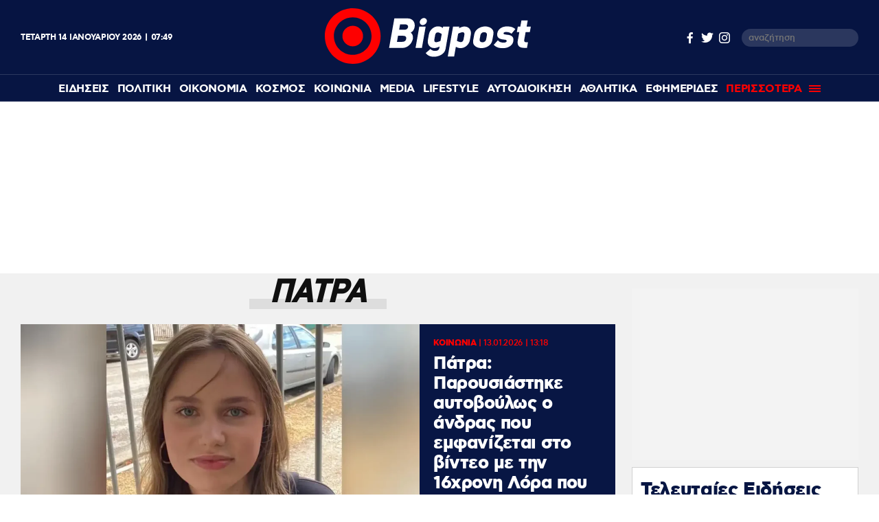

--- FILE ---
content_type: text/html; charset=UTF-8
request_url: https://www.bigpost.gr/tag/patra/
body_size: 19856
content:
<!DOCTYPE html>
<html lang="el">
<head>
  <meta charset="utf-8" />
  <title>ΠΑΤΡΑ - Bigpost.gr</title>
    
  
  <meta name='robots' content='index, follow, max-image-preview:large, max-snippet:-1, max-video-preview:-1' />

	<meta name="description" content="ΠΑΤΡΑ: Όλες οι ειδήσεις, video και νέα για ΠΑΤΡΑ από το Bigpost.gr" />
	<link rel="canonical" href="https://www.bigpost.gr/tag/patra/" />
	<link rel="next" href="https://www.bigpost.gr/tag/patra/page/2/" />
	<meta property="og:locale" content="el_GR" />
	<meta property="og:type" content="article" />
	<meta property="og:title" content="ΠΑΤΡΑ" />
	<meta property="og:description" content="ΠΑΤΡΑ: Όλες οι ειδήσεις, video και νέα για ΠΑΤΡΑ από το Bigpost.gr" />
	<meta property="og:url" content="https://www.bigpost.gr/tag/patra/" />
	<meta property="og:site_name" content="Bigpost.gr" />
	<meta property="og:image" content="https://www.bigpost.gr/wp-content/uploads/2021/01/140091094_117297963600124_4390734042324606724_o-620x350.jpg" />
	<meta property="og:image:width" content="620" />
	<meta property="og:image:height" content="350" />
	<meta property="og:image:type" content="image/jpeg" />
	<meta name="twitter:card" content="summary_large_image" />
	<meta name="twitter:site" content="@Bigpostgr" />
	<script type="application/ld+json" class="yoast-schema-graph">{"@context":"https://schema.org","@graph":[{"@type":"CollectionPage","@id":"https://www.bigpost.gr/tag/patra/","url":"https://www.bigpost.gr/tag/patra/","name":"ΠΑΤΡΑ - Bigpost.gr","isPartOf":{"@id":"https://www.bigpost.gr/#website"},"primaryImageOfPage":{"@id":"https://www.bigpost.gr/tag/patra/#primaryimage"},"image":{"@id":"https://www.bigpost.gr/tag/patra/#primaryimage"},"thumbnailUrl":"https://www.bigpost.gr/wp-content/uploads/2026/01/lora-exafanisi-patra-1.webp","description":"ΠΑΤΡΑ: Όλες οι ειδήσεις, video και νέα για ΠΑΤΡΑ από το Bigpost.gr","breadcrumb":{"@id":"https://www.bigpost.gr/tag/patra/#breadcrumb"},"inLanguage":"el"},{"@type":"ImageObject","inLanguage":"el","@id":"https://www.bigpost.gr/tag/patra/#primaryimage","url":"https://www.bigpost.gr/wp-content/uploads/2026/01/lora-exafanisi-patra-1.webp","contentUrl":"https://www.bigpost.gr/wp-content/uploads/2026/01/lora-exafanisi-patra-1.webp","width":1200,"height":675},{"@type":"BreadcrumbList","@id":"https://www.bigpost.gr/tag/patra/#breadcrumb","itemListElement":[{"@type":"ListItem","position":1,"name":"ΑΡΧΙΚΗ","item":"https://www.bigpost.gr/"},{"@type":"ListItem","position":2,"name":"ΠΑΤΡΑ"}]},{"@type":"WebSite","@id":"https://www.bigpost.gr/#website","url":"https://www.bigpost.gr/","name":"Bigpost.gr","description":"","publisher":{"@id":"https://www.bigpost.gr/#organization"},"potentialAction":[{"@type":"SearchAction","target":{"@type":"EntryPoint","urlTemplate":"https://www.bigpost.gr/?s={search_term_string}"},"query-input":{"@type":"PropertyValueSpecification","valueRequired":true,"valueName":"search_term_string"}}],"inLanguage":"el"},{"@type":"Organization","@id":"https://www.bigpost.gr/#organization","name":"bigpost.gr","url":"https://www.bigpost.gr/","logo":{"@type":"ImageObject","inLanguage":"el","@id":"https://www.bigpost.gr/#/schema/logo/image/","url":"https://www.bigpost.gr/wp-content/uploads/2021/01/publisherlogo.png","contentUrl":"https://www.bigpost.gr/wp-content/uploads/2021/01/publisherlogo.png","width":500,"height":120,"caption":"bigpost.gr"},"image":{"@id":"https://www.bigpost.gr/#/schema/logo/image/"},"sameAs":["https://www.facebook.com/bigpostgr/","https://x.com/Bigpostgr","https://www.instagram.com/bigpost.gr/"]}]}</script>


<style id='classic-theme-styles-inline-css' type='text/css'>
/*! This file is auto-generated */
.wp-block-button__link{color:#fff;background-color:#32373c;border-radius:9999px;box-shadow:none;text-decoration:none;padding:calc(.667em + 2px) calc(1.333em + 2px);font-size:1.125em}.wp-block-file__button{background:#32373c;color:#fff;text-decoration:none}
</style>
<style id='global-styles-inline-css' type='text/css'>
:root{--wp--preset--aspect-ratio--square: 1;--wp--preset--aspect-ratio--4-3: 4/3;--wp--preset--aspect-ratio--3-4: 3/4;--wp--preset--aspect-ratio--3-2: 3/2;--wp--preset--aspect-ratio--2-3: 2/3;--wp--preset--aspect-ratio--16-9: 16/9;--wp--preset--aspect-ratio--9-16: 9/16;--wp--preset--color--black: #000000;--wp--preset--color--cyan-bluish-gray: #abb8c3;--wp--preset--color--white: #ffffff;--wp--preset--color--pale-pink: #f78da7;--wp--preset--color--vivid-red: #cf2e2e;--wp--preset--color--luminous-vivid-orange: #ff6900;--wp--preset--color--luminous-vivid-amber: #fcb900;--wp--preset--color--light-green-cyan: #7bdcb5;--wp--preset--color--vivid-green-cyan: #00d084;--wp--preset--color--pale-cyan-blue: #8ed1fc;--wp--preset--color--vivid-cyan-blue: #0693e3;--wp--preset--color--vivid-purple: #9b51e0;--wp--preset--gradient--vivid-cyan-blue-to-vivid-purple: linear-gradient(135deg,rgba(6,147,227,1) 0%,rgb(155,81,224) 100%);--wp--preset--gradient--light-green-cyan-to-vivid-green-cyan: linear-gradient(135deg,rgb(122,220,180) 0%,rgb(0,208,130) 100%);--wp--preset--gradient--luminous-vivid-amber-to-luminous-vivid-orange: linear-gradient(135deg,rgba(252,185,0,1) 0%,rgba(255,105,0,1) 100%);--wp--preset--gradient--luminous-vivid-orange-to-vivid-red: linear-gradient(135deg,rgba(255,105,0,1) 0%,rgb(207,46,46) 100%);--wp--preset--gradient--very-light-gray-to-cyan-bluish-gray: linear-gradient(135deg,rgb(238,238,238) 0%,rgb(169,184,195) 100%);--wp--preset--gradient--cool-to-warm-spectrum: linear-gradient(135deg,rgb(74,234,220) 0%,rgb(151,120,209) 20%,rgb(207,42,186) 40%,rgb(238,44,130) 60%,rgb(251,105,98) 80%,rgb(254,248,76) 100%);--wp--preset--gradient--blush-light-purple: linear-gradient(135deg,rgb(255,206,236) 0%,rgb(152,150,240) 100%);--wp--preset--gradient--blush-bordeaux: linear-gradient(135deg,rgb(254,205,165) 0%,rgb(254,45,45) 50%,rgb(107,0,62) 100%);--wp--preset--gradient--luminous-dusk: linear-gradient(135deg,rgb(255,203,112) 0%,rgb(199,81,192) 50%,rgb(65,88,208) 100%);--wp--preset--gradient--pale-ocean: linear-gradient(135deg,rgb(255,245,203) 0%,rgb(182,227,212) 50%,rgb(51,167,181) 100%);--wp--preset--gradient--electric-grass: linear-gradient(135deg,rgb(202,248,128) 0%,rgb(113,206,126) 100%);--wp--preset--gradient--midnight: linear-gradient(135deg,rgb(2,3,129) 0%,rgb(40,116,252) 100%);--wp--preset--font-size--small: 13px;--wp--preset--font-size--medium: 20px;--wp--preset--font-size--large: 36px;--wp--preset--font-size--x-large: 42px;--wp--preset--spacing--20: 0.44rem;--wp--preset--spacing--30: 0.67rem;--wp--preset--spacing--40: 1rem;--wp--preset--spacing--50: 1.5rem;--wp--preset--spacing--60: 2.25rem;--wp--preset--spacing--70: 3.38rem;--wp--preset--spacing--80: 5.06rem;--wp--preset--shadow--natural: 6px 6px 9px rgba(0, 0, 0, 0.2);--wp--preset--shadow--deep: 12px 12px 50px rgba(0, 0, 0, 0.4);--wp--preset--shadow--sharp: 6px 6px 0px rgba(0, 0, 0, 0.2);--wp--preset--shadow--outlined: 6px 6px 0px -3px rgba(255, 255, 255, 1), 6px 6px rgba(0, 0, 0, 1);--wp--preset--shadow--crisp: 6px 6px 0px rgba(0, 0, 0, 1);}:where(.is-layout-flex){gap: 0.5em;}:where(.is-layout-grid){gap: 0.5em;}body .is-layout-flex{display: flex;}.is-layout-flex{flex-wrap: wrap;align-items: center;}.is-layout-flex > :is(*, div){margin: 0;}body .is-layout-grid{display: grid;}.is-layout-grid > :is(*, div){margin: 0;}:where(.wp-block-columns.is-layout-flex){gap: 2em;}:where(.wp-block-columns.is-layout-grid){gap: 2em;}:where(.wp-block-post-template.is-layout-flex){gap: 1.25em;}:where(.wp-block-post-template.is-layout-grid){gap: 1.25em;}.has-black-color{color: var(--wp--preset--color--black) !important;}.has-cyan-bluish-gray-color{color: var(--wp--preset--color--cyan-bluish-gray) !important;}.has-white-color{color: var(--wp--preset--color--white) !important;}.has-pale-pink-color{color: var(--wp--preset--color--pale-pink) !important;}.has-vivid-red-color{color: var(--wp--preset--color--vivid-red) !important;}.has-luminous-vivid-orange-color{color: var(--wp--preset--color--luminous-vivid-orange) !important;}.has-luminous-vivid-amber-color{color: var(--wp--preset--color--luminous-vivid-amber) !important;}.has-light-green-cyan-color{color: var(--wp--preset--color--light-green-cyan) !important;}.has-vivid-green-cyan-color{color: var(--wp--preset--color--vivid-green-cyan) !important;}.has-pale-cyan-blue-color{color: var(--wp--preset--color--pale-cyan-blue) !important;}.has-vivid-cyan-blue-color{color: var(--wp--preset--color--vivid-cyan-blue) !important;}.has-vivid-purple-color{color: var(--wp--preset--color--vivid-purple) !important;}.has-black-background-color{background-color: var(--wp--preset--color--black) !important;}.has-cyan-bluish-gray-background-color{background-color: var(--wp--preset--color--cyan-bluish-gray) !important;}.has-white-background-color{background-color: var(--wp--preset--color--white) !important;}.has-pale-pink-background-color{background-color: var(--wp--preset--color--pale-pink) !important;}.has-vivid-red-background-color{background-color: var(--wp--preset--color--vivid-red) !important;}.has-luminous-vivid-orange-background-color{background-color: var(--wp--preset--color--luminous-vivid-orange) !important;}.has-luminous-vivid-amber-background-color{background-color: var(--wp--preset--color--luminous-vivid-amber) !important;}.has-light-green-cyan-background-color{background-color: var(--wp--preset--color--light-green-cyan) !important;}.has-vivid-green-cyan-background-color{background-color: var(--wp--preset--color--vivid-green-cyan) !important;}.has-pale-cyan-blue-background-color{background-color: var(--wp--preset--color--pale-cyan-blue) !important;}.has-vivid-cyan-blue-background-color{background-color: var(--wp--preset--color--vivid-cyan-blue) !important;}.has-vivid-purple-background-color{background-color: var(--wp--preset--color--vivid-purple) !important;}.has-black-border-color{border-color: var(--wp--preset--color--black) !important;}.has-cyan-bluish-gray-border-color{border-color: var(--wp--preset--color--cyan-bluish-gray) !important;}.has-white-border-color{border-color: var(--wp--preset--color--white) !important;}.has-pale-pink-border-color{border-color: var(--wp--preset--color--pale-pink) !important;}.has-vivid-red-border-color{border-color: var(--wp--preset--color--vivid-red) !important;}.has-luminous-vivid-orange-border-color{border-color: var(--wp--preset--color--luminous-vivid-orange) !important;}.has-luminous-vivid-amber-border-color{border-color: var(--wp--preset--color--luminous-vivid-amber) !important;}.has-light-green-cyan-border-color{border-color: var(--wp--preset--color--light-green-cyan) !important;}.has-vivid-green-cyan-border-color{border-color: var(--wp--preset--color--vivid-green-cyan) !important;}.has-pale-cyan-blue-border-color{border-color: var(--wp--preset--color--pale-cyan-blue) !important;}.has-vivid-cyan-blue-border-color{border-color: var(--wp--preset--color--vivid-cyan-blue) !important;}.has-vivid-purple-border-color{border-color: var(--wp--preset--color--vivid-purple) !important;}.has-vivid-cyan-blue-to-vivid-purple-gradient-background{background: var(--wp--preset--gradient--vivid-cyan-blue-to-vivid-purple) !important;}.has-light-green-cyan-to-vivid-green-cyan-gradient-background{background: var(--wp--preset--gradient--light-green-cyan-to-vivid-green-cyan) !important;}.has-luminous-vivid-amber-to-luminous-vivid-orange-gradient-background{background: var(--wp--preset--gradient--luminous-vivid-amber-to-luminous-vivid-orange) !important;}.has-luminous-vivid-orange-to-vivid-red-gradient-background{background: var(--wp--preset--gradient--luminous-vivid-orange-to-vivid-red) !important;}.has-very-light-gray-to-cyan-bluish-gray-gradient-background{background: var(--wp--preset--gradient--very-light-gray-to-cyan-bluish-gray) !important;}.has-cool-to-warm-spectrum-gradient-background{background: var(--wp--preset--gradient--cool-to-warm-spectrum) !important;}.has-blush-light-purple-gradient-background{background: var(--wp--preset--gradient--blush-light-purple) !important;}.has-blush-bordeaux-gradient-background{background: var(--wp--preset--gradient--blush-bordeaux) !important;}.has-luminous-dusk-gradient-background{background: var(--wp--preset--gradient--luminous-dusk) !important;}.has-pale-ocean-gradient-background{background: var(--wp--preset--gradient--pale-ocean) !important;}.has-electric-grass-gradient-background{background: var(--wp--preset--gradient--electric-grass) !important;}.has-midnight-gradient-background{background: var(--wp--preset--gradient--midnight) !important;}.has-small-font-size{font-size: var(--wp--preset--font-size--small) !important;}.has-medium-font-size{font-size: var(--wp--preset--font-size--medium) !important;}.has-large-font-size{font-size: var(--wp--preset--font-size--large) !important;}.has-x-large-font-size{font-size: var(--wp--preset--font-size--x-large) !important;}
:where(.wp-block-post-template.is-layout-flex){gap: 1.25em;}:where(.wp-block-post-template.is-layout-grid){gap: 1.25em;}
:where(.wp-block-columns.is-layout-flex){gap: 2em;}:where(.wp-block-columns.is-layout-grid){gap: 2em;}
:root :where(.wp-block-pullquote){font-size: 1.5em;line-height: 1.6;}
</style>







<!-- There is no amphtml version available for this URL. -->
  
  <meta id="metaViewport" name=viewport content="width=device-width, initial-scale=1.0, maximum-scale=1.0,  user-scalable=no">
  <meta http-equiv="X-UA-Compatible" content="IE=edge,chrome=1" />
  <meta name="format-detection" content="telephone=no">
  <meta name="generator" content="Created by WHISKEY - www.whiskey.gr" />
  
  <link rel="apple-touch-icon" sizes="57x57" href="https://www.bigpost.gr/wp-content/themes/whsk_bigpostgr/common/imgs/icons/apple-icon-57x57.png">
  <link rel="apple-touch-icon" sizes="60x60" href="https://www.bigpost.gr/wp-content/themes/whsk_bigpostgr/common/imgs/icons/apple-icon-60x60.png">
  <link rel="apple-touch-icon" sizes="72x72" href="https://www.bigpost.gr/wp-content/themes/whsk_bigpostgr/common/imgs/icons/apple-icon-72x72.png">
  <link rel="apple-touch-icon" sizes="76x76" href="https://www.bigpost.gr/wp-content/themes/whsk_bigpostgr/common/imgs/icons/apple-icon-76x76.png">
  <link rel="apple-touch-icon" sizes="114x114" href="https://www.bigpost.gr/wp-content/themes/whsk_bigpostgr/common/imgs/icons/apple-icon-114x114.png">
  <link rel="apple-touch-icon" sizes="120x120" href="https://www.bigpost.gr/wp-content/themes/whsk_bigpostgr/common/imgs/icons/apple-icon-120x120.png">
  <link rel="apple-touch-icon" sizes="144x144" href="https://www.bigpost.gr/wp-content/themes/whsk_bigpostgr/common/imgs/icons/apple-icon-144x144.png">
  <link rel="apple-touch-icon" sizes="152x152" href="https://www.bigpost.gr/wp-content/themes/whsk_bigpostgr/common/imgs/icons/apple-icon-152x152.png">
  <link rel="apple-touch-icon" sizes="180x180" href="https://www.bigpost.gr/wp-content/themes/whsk_bigpostgr/common/imgs/icons/apple-icon-180x180.png">
  <link rel="icon" type="image/png" sizes="192x192"  href="https://www.bigpost.gr/wp-content/themes/whsk_bigpostgr/common/imgs/icons/android-icon-192x192.png">
  <link rel="icon" type="image/png" sizes="32x32" href="https://www.bigpost.gr/wp-content/themes/whsk_bigpostgr/common/imgs/icons/favicon-32x32.png">
  <link rel="icon" type="image/png" sizes="96x96" href="https://www.bigpost.gr/wp-content/themes/whsk_bigpostgr/common/imgs/icons/favicon-96x96.png">
  <link rel="icon" type="image/png" sizes="16x16" href="https://www.bigpost.gr/wp-content/themes/whsk_bigpostgr/common/imgs/icons/favicon-16x16.png">
  <meta name="msapplication-TileColor" content="#ffffff">
  <meta name="msapplication-TileImage" content="https://www.bigpost.gr/wp-content/themes/whsk_bigpostgr/common/imgs/icons/ms-icon-144x144.png">
  <meta name="theme-color" content="#ffffff">
  
  <link rel="preload" href="https://secure.quantserve.com/quant.js" as="script">
  <link rel="preload" href="https://cdn.onesignal.com/sdks/OneSignalSDK.js" as="script">
  <link rel="preload" href="https://s7.addthis.com/js/300/addthis_widget.js" as="script">
  <link rel="preload" href="https://quantcast.mgr.consensu.org/tcfv2/28/cmp2ui-el.js" as="script">  

  <link rel="preload" as="font" type="font/woff2" href="https://www.bigpost.gr/wp-content/themes/whsk_bigpostgr/common/fonts/cfastystd-black-webfont.woff2" crossorigin="anonymous" />
  <link rel="preload" as="font" type="font/woff2" href="https://www.bigpost.gr/wp-content/themes/whsk_bigpostgr/common/fonts/cfastystd-bold-webfont.woff2" crossorigin="anonymous" />
  <link rel="preload" as="font" type="font/woff2" href="https://www.bigpost.gr/wp-content/themes/whsk_bigpostgr/common/fonts/cfastystd-medium-webfont.woff2" crossorigin="anonymous" />
  <link rel="preload" as="font" type="font/woff2" href="https://www.bigpost.gr/wp-content/themes/whsk_bigpostgr/common/fonts/cfastystd-extrabold-webfont.woff2" crossorigin="anonymous" />  
  <link rel="preload" as="font" type="font/woff2" href="https://www.bigpost.gr/wp-content/themes/whsk_bigpostgr/common/fonts/PFDinDisplayBlack-Regular.woff2" crossorigin="anonymous" />
  
    
  <!-- Global site tag (gtag.js) - Google Analytics -->
  <script async src="https://www.googletagmanager.com/gtag/js?id=UA-187005714-1"></script>
  <script>
    window.dataLayer = window.dataLayer || [];
    function gtag(){dataLayer.push(arguments);}
    gtag('js', new Date());

    gtag('config', 'UA-187005714-1', { 'anonymize_ip': true });
  </script>
  
<!-- Google tag (gtag.js) -->
<script async src="https://www.googletagmanager.com/gtag/js?id=G-5D5WL152JZ"></script>
<script>
  window.dataLayer = window.dataLayer || [];
  function gtag(){dataLayer.push(arguments);}
  gtag('js', new Date());

  gtag('config', 'G-5D5WL152JZ');
</script>
  

    
    <link rel="dns-prefetch" href="//www.bigpost.gr">  
    <link rel="dns-prefetch" href="//www.google-analytics.com">
    <link rel="dns-prefetch" href="//projectagora.s3.amazonaws.com">
    <link rel="dns-prefetch" href="//www.googletagservices.com">
    <link rel="dns-prefetch" href="//googleads.g.doubleclick.net">
    <link rel="dns-prefetch" href="//partner.googleadservices.com">  
    <link rel="dns-prefetch" href="//www.google.com">
    <link rel="dns-prefetch" href="//cse.google.com">
    <link rel="dns-prefetch" href="//ajax.googleapis.com">
    <link rel="dns-prefetch" href="//platform.twitter.com">
    <link rel="dns-prefetch" href="//connect.facebook.net">
    <link rel="dns-prefetch" href="//static.xx.fbcdn.net">
    <link rel="dns-prefetch" href="//staticxx.facebook.com">
    <link rel="dns-prefetch" href="//www.facebook.com">
    <link rel="dns-prefetch" href="//www.youtube.com">
    <link rel="dns-prefetch" href="//cdnjs.cloudflare.com">
    <link rel="dns-prefetch" href="//vjs.zencdn.net">
    <link rel="dns-prefetch" href="//static.adman.gr">
    <link rel="dns-prefetch" href="//obj.adman.gr">
    <link rel="dns-prefetch" href="//dynpaa.com">
    <link rel="dns-prefetch" href="//projectagora.tech">
    <link rel="dns-prefetch" href="//www.googletagservices.com">
    <link rel="dns-prefetch" href="//securepubads.g.doubleclick.net">
    <link rel="dns-prefetch" href="//fonts.googleapis.com">
    <link rel="dns-prefetch" href="//fonts.gstatic.com">
    <link rel="dns-prefetch" href="//stats.g.doubleclick.net">
    <link rel="dns-prefetch" href="//ajax.googleapis.com">
    <link rel="dns-prefetch" href="//pacontainer.s3.amazonaws.com">
    <link rel="dns-prefetch" href="//cdn.adnxs.com">
    <link rel="dns-prefetch" href="//sc.tynt.com">
    <link rel="dns-prefetch" href="//bs.serving-sys.com">
    <link rel="dns-prefetch" href="//tpc.googlesyndication.com">
    <link rel="dns-prefetch" href="//zdwidget3-bs.sphereup.com">
    <link rel="dns-prefetch" href="//quantserve.com">
    <link rel="dns-prefetch" href="//cdn.onesignal.com">
    <link rel="dns-prefetch" href="//stats.pagefair.com">
    <link rel="dns-prefetch" href="//ads.rubiconproject.com">
    <link rel="dns-prefetch" href="//cdn.apixu.com">
    <link rel="dns-prefetch" href="//adservice.google.com">
    <link rel="dns-prefetch" href="//ads.projectagoraservices.com">
    <link rel="dns-prefetch" href="//cdn.ampproject.org">
    <link rel="dns-prefetch" href="//projectagora.net">
    <link rel="dns-prefetch" href="//onesignal.com">
    <link rel="dns-prefetch" href="//prg.smartadserver.com">
    <link rel="dns-prefetch" href="//fastlane.rubiconproject.com">
    <link rel="dns-prefetch" href="//ib.adnxs.com">
    <link rel="dns-prefetch" href="//adx.adform.net">
    <link rel="dns-prefetch" href="//pagead2.googlesyndication.com">
    <link rel="dns-prefetch" href="//googleads.g.doubleclick.net">
    <link rel="dns-prefetch" href="//projectagora.s3.amazonaws.com">
    <link rel="preconnect" href="https://www.facebook.com">
    <link rel="preconnect" href="https://connect.facebook.net">
  
  
  
<script src="//cdn.orangeclickmedia.com/tech/bigpost.gr/ocm.js" async="async"></script>
<script data-ad-client="ca-pub-5122567815829392" async src="https://pagead2.googlesyndication.com/pagead/js/adsbygoogle.js"></script>
<script async src="//pahthf.tech/c/bigpost.gr.js"></script>  
 
  
  <script src="//cdn.adsquirrel.ai/bigpost.gr/chirp.js"></script>
<link media="all" href="https://www.bigpost.gr/wp-content/cache/autoptimize/css/autoptimize_6481bed6c85edf6a0c649f2cc7c23907.css" rel="stylesheet"></head>
<body class="archive tag tag-patra tag-1292 bigpost">
  
  
<!-- Facebook Pixel Code -->
<script>
setTimeout(function(){
!function(f,b,e,v,n,t,s)
{if(f.fbq)return;n=f.fbq=function(){n.callMethod?
n.callMethod.apply(n,arguments):n.queue.push(arguments)};
if(!f._fbq)f._fbq=n;n.push=n;n.loaded=!0;n.version='2.0';
n.queue=[];t=b.createElement(e);t.async=!0;
t.src=v;s=b.getElementsByTagName(e)[0];
s.parentNode.insertBefore(t,s)}(window,document,'script',
'https://connect.facebook.net/en_US/fbevents.js');
 fbq('init', '282435956826756'); 
fbq('track', 'PageView');
}, 3500);
</script>
  
<noscript>
 <img height="1" width="1" 
src="https://www.facebook.com/tr?id=282435956826756&ev=PageView
&noscript=1"/>
</noscript>
<!-- End Facebook Pixel Code -->
  
  
<header id="identity">
    
  <div class="header-logo topmenu-flex flexgrid maxgridrow prel">
   
    <div class="date-time-details white-c">
          <div class="fulldate">
      <span class="imeratext">Τετάρτη</span>
      <span class="imeranumber"> 14</span>
      <span class="minastext">Ιανουαρίου</span>
      <span class="yearnumber">2026</span>            
    </div>
    <div id="txtime"></div>
      </div>
    <div id="mainlogo-wrap" class="mainlogo-wrap">
      <a href="/" title="bigpost.gr">
<svg class="mainlogo" version="1.1" id="Layer_1" xmlns="http://www.w3.org/2000/svg" xmlns:xlink="http://www.w3.org/1999/xlink" x="0px" y="0px"
	 width="499.689px" height="135.353px" viewBox="144.811 294.884 499.689 135.353"
	 enable-background="new 144.811 294.884 499.689 135.353" xml:space="preserve">
<g id="Layer_0_xA0_Image_1_">
</g>
<g id="Rounded_Rectangle_1_1_" enable-background="new    ">
</g>
<g id="Layer_3_xA0_Image_1_">
</g>
<g id="Layer_8_xA0_Image_1_">
	<g>
		<path fill="#FE0000" d="M212.487,294.884c-37.421,0-67.676,30.256-67.676,67.676c0,37.421,30.255,67.676,67.676,67.676
			c37.42,0,67.677-30.255,67.677-67.676C280.164,325.14,249.908,294.884,212.487,294.884z M212.487,408.262
			c-25.319,0-45.702-20.542-45.702-45.702c0-25.319,20.542-45.701,45.702-45.701c25.319,0,45.701,20.542,45.701,45.701
			C258.188,387.72,237.807,408.262,212.487,408.262z"/>
		<circle fill="#FE0000" cx="212.487" cy="362.561" r="25.001"/>
	</g>
</g>
<g>
	<path fill="#FFFFFF" d="M333.509,391.383h-32.803l12.739-71.817h32.166c12.898,0,18.95,10.51,17.039,21.02
		c-0.956,4.936-3.503,10.669-9.555,13.694c4.937,3.503,6.21,9.873,5.255,15.287C356.12,380.076,346.248,391.383,333.509,391.383z
		 M335.102,361.923h-12.74l-2.548,14.65h12.898c5.414,0,8.759-2.708,9.554-7.166C342.903,365.108,340.992,361.923,335.102,361.923z
		 M339.4,334.216h-12.103l-2.229,13.058h12.103c5.732,0,8.758-2.547,9.396-6.21C347.044,337.083,345.451,334.216,339.4,334.216z"/>
	<path fill="#FFFFFF" d="M364.879,391.383l9.075-51.753H389.4l-9.075,51.753H364.879z M385.261,318.77
		c4.618,0,7.962,3.821,7.006,8.44c-0.795,4.777-5.413,8.599-10.03,8.599c-4.618,0-7.804-3.822-7.008-8.599
		C376.184,322.591,380.644,318.77,385.261,318.77z"/>
	<path fill="#FFFFFF" d="M409.624,412.879c-6.846,0-15.128-1.751-20.063-9.076l11.623-9.872c2.549,4.139,8.44,4.775,10.988,4.775
		c5.255,0,9.554-1.91,10.51-7.482l0.477-3.186c-5.095,2.547-9.235,3.662-12.897,3.662c-10.987,0-17.357-8.598-15.446-19.745
		l2.389-13.217c1.911-10.987,11.307-19.745,22.453-19.745c3.502,0,6.21,0.477,11.465,3.821l0.637-3.345h15.446l-9.554,54.461
		C435.263,407.307,419.975,412.879,409.624,412.879z M428.414,357.624c-3.185-2.229-6.688-3.981-9.555-3.981
		c-3.025,0-5.414,1.434-6.369,6.21l-2.069,11.305c-0.797,4.458,1.433,6.37,4.141,6.37c2.865,0,8.279-1.751,10.828-3.185
		L428.414,357.624z"/>
	<path fill="#FFFFFF" d="M474.275,391.86c-3.504,0-6.211-0.477-11.625-3.185l-4.142,23.566h-15.445l12.741-72.453h15.127
		l-0.638,3.663c5.893-3.026,9.713-4.14,13.216-4.14c10.988,0,17.357,8.758,15.446,19.745l-2.228,13.058
		C494.817,383.103,485.421,391.86,474.275,391.86z M483.353,359.535c0.795-4.458-1.435-6.37-4.142-6.37
		c-2.229,0-6.687,1.274-10.986,3.663l-3.026,17.198c3.504,2.229,7.007,3.185,9.714,3.185c2.229,0,5.413-1.434,6.369-6.21
		L483.353,359.535z"/>
	<path fill="#FFFFFF" d="M524.593,391.86c-10.35,0-22.293-5.573-19.903-18.791l2.707-14.968c2.388-13.217,16.401-18.95,26.594-18.95
		c10.191,0,22.133,5.892,19.745,18.95l-2.708,14.968C548.799,386.287,534.785,391.86,524.593,391.86z M537.969,360.649
		c0.956-5.414-2.704-7.484-6.526-7.484s-8.28,1.911-9.237,7.484l-1.751,9.555c-0.956,5.413,2.708,7.483,6.687,7.483
		c3.822,0,8.124-1.911,9.077-7.483L537.969,360.649z"/>
	<path fill="#FFFFFF" d="M554.531,383.898l10.032-10.986c4.618,5.413,9.873,5.573,15.445,5.573c2.548,0,5.733-1.593,6.053-3.344
		c0.316-1.592-0.797-3.502-4.618-3.822c-9.714-0.796-20.542-2.547-18.314-15.446c2.071-11.306,12.421-16.721,23.09-16.721
		c8.44,0,14.65,1.115,20.701,6.529l-9.236,11.147c-4.936-3.822-9.395-4.141-13.853-4.141c-4.618,0-5.255,2.07-5.573,3.503
		c-0.479,2.389,7.164,2.867,8.917,3.185c9.715,0.956,16.878,4.14,14.81,15.924c-1.91,11.146-13.535,16.721-25.16,16.721
		C569.182,391.86,561.538,391.224,554.531,383.898z"/>
	<path fill="#FFFFFF" d="M612.973,373.229l3.661-20.382h-6.052l2.391-13.217h6.05l2.708-15.127h15.285l-2.707,15.127H644.5
		l-2.388,13.217h-10.191l-3.345,18.791c-0.636,3.979,0.797,5.89,4.141,5.89h4.937l-2.389,13.695h-7.484
		C617.271,391.383,610.582,386.127,612.973,373.229z"/>
</g>
</svg>
      </a>
      <div id="punch">
        <span></span>
        <span></span>
        <span></span>
      </div>
      
      <div id="search">
        <svg version="1.1" xmlns="http://www.w3.org/2000/svg" xmlns:xlink="http://www.w3.org/1999/xlink" x="0px" y="0px" width="18" height="18" viewBox="0 0 20.4 21.2" style="enable-background:new 0 0 20.4 21.2;" xml:space="preserve">
        <style type="text/css">
        .st0{fill:#FFFFFF;}
        </style>
        <defs>
        </defs>
        <g><g><path class="st0" d="M8.1,16.2C3.6,16.2,0,12.6,0,8.1S3.6,0,8.1,0c4.5,0,8.1,3.6,8.1,8.1S12.6,16.2,8.1,16.2z M8.1,2
        C4.7,2,2,4.7,2,8.1s2.7,6.1,6.1,6.1c3.4,0,6.1-2.7,6.1-6.1S11.5,2,8.1,2z"></path>
        </g>
        <g><rect x="15.2" y="11.9" transform="matrix(0.7071 -0.7071 0.7071 0.7071 -7.2551 16.3838)" class="st0" width="2" height="10"></rect></g>
        </g>
        </svg>
      </div>
    </div>
    <div class="social-weather">
    <div class="social-header">
        <a rel="nofollow" rel="noreferrer" href="https://www.facebook.com/bigpostgr/" target="_blank"><span class="dashicons dashicons-facebook-alt"></span></a>
        <a rel="nofollow" rel="noreferrer" href="https://www.twitter.com/Bigpostgr" target="_blank"><span class="dashicons dashicons-twitter"></span></a>
        <a rel="nofollow" rel="noreferrer" href="https://www.instagram.com/bigpost.gr/" target="_blank"><span class="dashicons dashicons-instagram"></span></a>
        <form method="get" id="searchform" action="https://www.bigpost.gr/">
          <input type="text" class="field" name="s" id="s" placeholder="αναζήτηση" onfocus="this.placeholder = ''" onblur="this.placeholder = 'αναζήτηση'" />
        </form>
      </div>    
        
    </div>
  </div>
  <nav role="navigation" id="block-kentrikiploigisi" class="maxgridrow">
    <div class="stickylogo">
      <a href="/" title="bigpost.gr">
      <noscript><img src="https://www.bigpost.gr/wp-content/themes/whsk_bigpostgr/common/imgs/blogo-min.png" alt="logo" /></noscript><img class="lazyload" src='data:image/svg+xml,%3Csvg%20xmlns=%22http://www.w3.org/2000/svg%22%20viewBox=%220%200%20210%20140%22%3E%3C/svg%3E' data-src="https://www.bigpost.gr/wp-content/themes/whsk_bigpostgr/common/imgs/blogo-min.png" alt="logo" />
      </a>
	</div>
	  
	  
    <ul data-region="menu" class="menu depth-0" itemscope="" itemtype="http://www.schema.org/SiteNavigationElement">
            <li itemprop="name" role="menuitem" class="menu-item uppercase "><a itemprop="url" href="/eidiseis/" title="Ειδήσεις">Ειδήσεις</a></li>
            <li itemprop="name" role="menuitem" class="menu-item uppercase "><a itemprop="url" href="/category/politiki/" title="Πολιτική">Πολιτική</a></li>
      <li itemprop="name" role="menuitem" class="menu-item uppercase "><a itemprop="url" href="/category/oikonomia/" title="Οικονομία">Οικονομία</a></li>
      <li itemprop="name" role="menuitem" class="menu-item uppercase "><a itemprop="url" href="/category/kosmos/" title="Κόσμος">Κόσμος</a></li>
      <li itemprop="name" role="menuitem" class="menu-item uppercase "><a itemprop="url" href="/category/koinonia/" title="Κοινωνία">Κοινωνία</a></li>
      <li itemprop="name" role="menuitem" class="menu-item uppercase "><a itemprop="url" href="/category/media/" title="Media">Media</a></li>
      <li itemprop="name" role="menuitem" class="menu-item uppercase "><a itemprop="url" href="/category/lifestyle/" title="Lifestyle">Lifestyle</a></li>
      <li itemprop="name" role="menuitem" class="menu-item uppercase "><a itemprop="url" href="/category/aytodioikisi/" title="Αυτοδιοίκηση">Αυτοδιοίκηση</a></li>
      <li itemprop="name" role="menuitem" class="menu-item uppercase "><a itemprop="url" href="/category/athlitika/" title="Αθλητικά">Αθλητικά</a></li>
      <li itemprop="name" role="menuitem" class="menu-item uppercase "><a itemprop="url" href="/newspapers-efimerides/" title="Εφημερίδες">Εφημερίδες</a></li>
      <li id="pushmore" class="menu-item uppercase">ΠΕΡΙΣΣΟΤΕΡΑ <div id="pub"><span></span><span></span><span></span></div></li>
    </ul>
    <div id="secondm">
      <li itemprop="name" role="menuitem" class="menu-item uppercase"><a href="/category/black-hole/">Black Hole</li>
      <li itemprop="name" role="menuitem" class="menu-item uppercase"><a itemprop="url" href="/category/synenteykseis/" title="Συνεντεύξεις">Συνεντεύξεις</a></li>
      <li itemprop="name" role="menuitem" class="menu-item uppercase"><a itemprop="url" href="/category/arthra/" title="Άρθρα">Άρθρα</a></li>
      <li itemprop="name" role="menuitem" class="menu-item uppercase"><a itemprop="url" href="/category/viral/" title="Viral">Viral</a></li>
      <li itemprop="name" role="menuitem" class="menu-item uppercase"><a itemprop="url" href="/category/tech/" title="Τεχνολογία">Τεχνολογία</a></li>
      <li itemprop="name" role="menuitem" class="menu-item uppercase"><a itemprop="url" href="/category/politismos/" title="Πολιτισμός">Πολιτισμός</a></li>
      <li itemprop="name" role="menuitem" class="menu-item uppercase"><a itemprop="url" href="/category/tourismos/" title="Τουρισμός">Τουρισμός</a></li>
      <li itemprop="name" role="menuitem" class="menu-item uppercase"><a itemprop="url" href="/category/car/" title="Αυτοκίνητο">Αυτοκίνητο</a></li>
      <li itemprop="name" role="menuitem" class="menu-item uppercase"><a itemprop="url" href="/category/ygeia/" title="Υγεία">Υγεία</a></li>
      <li itemprop="name" role="menuitem" class="menu-item uppercase"><a itemprop="url" href="/category/bigpost-tv/" title="Bigpost TV">Bigpost TV</a></li>
    </div>
  </nav>
</header>
  
<!-- <div id='bigpost_billboard_1' class='billboard-row'>
<script>
googletag.cmd.push(function() { googletag.display('bigpost_billboard_1'); });
</script>
</div>  -->
  
<!-- /75351959,22630131638/bigpost.gr/billboard1 -->
<div id='billboard1' data-ocm-ad style="min-height:250px"></div>
  
<div id="webpage" class="">


  
 

<main class="category-page maxgridrow prel" id="archive">
  
<section class="prel columns row-section is-multiline">
<div class="column must-read-row prel">
<div class="columns prel is-multiline">
  
<div id="archive-name" class="column is-full padding-bottom-0">
  <h1 class="row-heading black-c" data-title="ΠΑΤΡΑ" title="ΠΑΤΡΑ">
    ΠΑΤΡΑ  </h1>
  
      
</div>
  
<article class="column is-full article-double prel" id="article-229142">
  <a href="https://www.bigpost.gr/koinonia/article/229142/patra-parousiastike-aytovoulos-o-andras-pou-emfanizetai-sto-vinteo-me-tin-16xroni-lora-stou-zografou-vrethike-i-tsanta-tis/" data-link-name="article" class="flex-b ">
      <figure class="tile-image prel is-8 column no-padding-right-desktop">
<img class="lazy imagefit" src="[data-uri]"
data-src="https://www.bigpost.gr/wp-content/uploads/2026/01/lora-exafanisi-patra-1-1024x576.webp"
alt="Πάτρα: Παρουσιάστηκε αυτοβούλως ο άνδρας που εμφανίζεται στο βίντεο με την 16χρονη Λόρα που εξαφανίστηκε – Στου Ζωγράφου βρέθηκε η τσάντα της" width="1024" height="576" />
</figure>
      <div class="is-4 column no-padding-left-desktop">
        <div class="blue-bg">
          <div class="o-meta">
          <span class="category-name">Κοινωνία</span> |
          <time class="post-date updated" itemprop="datePublished" datetime="13-01-2026">13.01.2026 | 13:18</time>
          </div>
          <h3 class="o-head white-c font-30">
                    Πάτρα: Παρουσιάστηκε αυτοβούλως ο άνδρας που εμφανίζεται στο βίντεο με την 16χρονη Λόρα που εξαφανίστηκε – Στου Ζωγράφου βρέθηκε η τσάντα της                    </h3>
        <p class="post-sum">
        Οι αρχές εκτιμούν ότι η 16χρονη πούλησε προσωπικά της αντικείμενα και το κινητό της για τα συγκεντρώσει χρήματα και να επιστρέψει στη Γερμανία.Είχε πάρει και το διαβατήριο της.  
        </p>
        </div>
      </div>
    </a>
</article>
  
<div id='bigpost_ros_1' class='narrow-widget'>
  <script>
    googletag.cmd.push(function() { googletag.display('bigpost_ros_1'); });
  </script>
</div>
  
<article class="column is-4 article-col prel" id="article-229062">
  <a href="https://www.bigpost.gr/koinonia/article/229062/patra-thriler-me-tin-eksafanisi-tis-16xronis-loras-oi-epafes-tis-me-andra-kai-to-taksi-gia-athina-i-ekklisi-tis-oikogeneias-tis/" data-link-name="article" class="blocked">
  <figure class="tile-image">
    <img class="lazy imagefit" src="[data-uri]" data-src="https://www.bigpost.gr/wp-content/uploads/2026/01/lora-exafanisi-patra-600x337.webp" alt="Πάτρα: Θρίλερ με την εξαφάνιση της 16χρονης Λόρας: Οι επαφές της με άνδρα και το ταξί για Αθήνα – Η έκκληση της οικογένειας της" width="600" height="337" />
  </figure>
  <div class="tile-content">
    <div class="o-meta">
      <span class="category-name">Κοινωνία</span> |
      <time class="post-date updated" itemprop="datePublished" datetime="12-01-2026">12.01.2026 | 16:09</time>
    </div>
    <h3 class="o-head font-21">
            Πάτρα: Θρίλερ με την εξαφάνιση της 16χρονης Λόρας: Οι επαφές της με άνδρα και το ταξί για Αθήνα – Η έκκληση της οικογένειας της          </h3>
  </div>
</a></article>
<article class="column is-4 article-col prel" id="article-228760">
  <a href="https://www.bigpost.gr/koinonia/article/228760/patra-paradothike-kai-5o-atomo-gia-ton-foniko-ksylodarmo-tou-30xronou-neo-vinteo-ntokoumento-apo-to-vrady-tis-dolofonias-sto-mpar/" data-link-name="article" class="blocked">
  <figure class="tile-image">
    <img class="lazy imagefit" src="[data-uri]" data-src="https://www.bigpost.gr/wp-content/uploads/2026/01/patra-30xronos-nekros-xilodarmos-600x338.webp" alt="Πάτρα: Παραδόθηκε και 5ο άτομο για τον φονικό ξυλοδαρμό του 30χρονου – Nέο βίντεο ντοκουμέντο από το βράδυ της δολοφονίας στο μπαρ" width="600" height="338" />
  </figure>
  <div class="tile-content">
    <div class="o-meta">
      <span class="category-name">Κοινωνία</span> |
      <time class="post-date updated" itemprop="datePublished" datetime="09-01-2026">09.01.2026 | 16:57</time>
    </div>
    <h3 class="o-head font-21">
            Πάτρα: Παραδόθηκε και 5ο άτομο για τον φονικό ξυλοδαρμό του 30χρονου – Nέο βίντεο ντοκουμέντο από το βράδυ της δολοφονίας στο μπαρ          </h3>
  </div>
</a></article>
<article class="column is-4 article-col prel" id="article-228352">
  <a href="https://www.bigpost.gr/koinonia/article/228352/patra-pateras-dyo-anilikon-paidion-o-30xronos-pou-ksylokopithike-mexri-thanatou-se-nyxterino-kentro-eksafanistike-to-optiko-yliko-apo-tis-kameres/" data-link-name="article" class="blocked">
  <figure class="tile-image">
    <img class="lazy imagefit" src="[data-uri]" data-src="https://www.bigpost.gr/wp-content/uploads/2026/01/30xronos-patra-thima-me-to-gio-tou-600x338.webp" alt="Πάτρα: Πατέρας δύο ανήλικων παιδιών ο 30χρονος που ξυλοκοπήθηκε μέχρι θανάτου σε νυχτερινό κέντρο –  «Εξαφανίστηκε» το οπτικό υλικό από τις κάμερες" width="600" height="338" />
  </figure>
  <div class="tile-content">
    <div class="o-meta">
      <span class="category-name">Κοινωνία</span> |
      <time class="post-date updated" itemprop="datePublished" datetime="04-01-2026">04.01.2026 | 18:54</time>
    </div>
    <h3 class="o-head font-21">
            Πάτρα: Πατέρας δύο ανήλικων παιδιών ο 30χρονος που ξυλοκοπήθηκε μέχρι θανάτου σε νυχτερινό κέντρο –  «Εξαφανίστηκε» το οπτικό υλικό από τις κάμερες          </h3>
  </div>
</a></article>
<article class="column is-full article-double prel" id="article-224771">
  <a href="https://www.bigpost.gr/politiki/article/224771/i-xristina-aleksopoulou-dextike-frastiki-epithesi-stin-patra-na-fygete-dolofonoi-h-apantisi-tis-vinteo/" data-link-name="article" class="flex-b rvs">
      <figure class="tile-image prel is-8 column no-padding-left-desktop">
<img class="lazy imagefit" src="[data-uri]"
data-src="https://www.bigpost.gr/wp-content/uploads/2025/11/xristina-alexopoulou-1200x675-1-1024x576.webp"
alt="Η βουλευτής της ΝΔ Χριστίνα Αλεξοπούλου δέχτηκε φραστική επίθεση στην Πάτρα: «Να φύγετε δολοφόνοι» &#8211; H απάντηση της (βίντεο)" width="1024" height="576" />
</figure>
      <div class="is-4 column no-padding-right-desktop">
        <div class="blue-bg">
          <div class="o-meta">
          <span class="category-name">Bigpost TV</span> |
          <time class="post-date updated" itemprop="datePublished" datetime="29-11-2025">29.11.2025 | 18:37</time>
          </div>
          <h3 class="o-head white-c font-30">
                    Η βουλευτής της ΝΔ Χριστίνα Αλεξοπούλου δέχτηκε φραστική επίθεση στην Πάτρα: «Να φύγετε δολοφόνοι» &#8211; H απάντηση της (βίντεο)                    </h3>
        <p class="post-sum">
        Ομάδα διαδηλωτών για την Παλαιστίνη επιτέθηκε λεκτικά στη βουλευτή της ΝΔ, Χριστίνα Αλεξοπούλου στην Πάτρα. Δείτε το βίντεο   
        </p>
        </div>
      </div>
    </a>
</article>
  
  
<article class="column is-4 article-col prel" id="article-223630">
  <a href="https://www.bigpost.gr/koinonia/article/223630/patra-synelifthi-o-16xronos-pou-katigoreitai-gia-ton-viasmo-12xronis-se-proaylio-sxoleiou/" data-link-name="article" class="blocked">
  <figure class="tile-image">
    <img class="lazy imagefit" src="[data-uri]" data-src="https://www.bigpost.gr/wp-content/uploads/2021/02/kakopiisi-600x375.jpg" alt="Πάτρα: Συνελήφθη ο 16χρονος που κατηγορείται για τον βιασμό 12χρονης σε προαύλιο σχολείου" width="600" height="375" />
  </figure>
  <div class="tile-content">
    <div class="o-meta">
      <span class="category-name">Κοινωνία</span> |
      <time class="post-date updated" itemprop="datePublished" datetime="19-11-2025">19.11.2025 | 18:55</time>
    </div>
    <h3 class="o-head font-21">
            Πάτρα: Συνελήφθη ο 16χρονος που κατηγορείται για τον βιασμό 12χρονης σε προαύλιο σχολείου          </h3>
  </div>
</a></article>
<article class="column is-4 article-col prel" id="article-223494">
  <a href="https://www.bigpost.gr/koinonia/article/223494/patra-efialtis-gia-12xroni-pou-katiggeile-ton-viasmo-tis-apo-16xrono-se-sxoleio/" data-link-name="article" class="blocked">
  <figure class="tile-image">
    <img class="lazy imagefit" src="[data-uri]" data-src="https://www.bigpost.gr/wp-content/uploads/2021/10/viasmos-anilikou-600x338.jpeg" alt="Πάτρα: Εφιάλτης για 12χρονη που κατήγγειλε τον βιασμό της από 16χρονο σε  σχολείο" width="600" height="338" />
  </figure>
  <div class="tile-content">
    <div class="o-meta">
      <span class="category-name">Κοινωνία</span> |
      <time class="post-date updated" itemprop="datePublished" datetime="18-11-2025">18.11.2025 | 12:12</time>
    </div>
    <h3 class="o-head font-21">
            Πάτρα: Εφιάλτης για 12χρονη που κατήγγειλε τον βιασμό της από 16χρονο σε  σχολείο          </h3>
  </div>
</a></article>
<article class="column is-4 article-col prel" id="article-217820">
  <a href="https://www.bigpost.gr/koinonia/article/217820/patra-pos-treis-15xronoi-estisan-karteri-ston-aniliko-kai-ton-esteilan-me-katagmata-sto-nosokomeio/" data-link-name="article" class="blocked">
  <figure class="tile-image">
    <img class="lazy imagefit" src="[data-uri]" data-src="https://www.bigpost.gr/wp-content/uploads/2022/08/paidwn-aglaia-kyriakou3-600x337.webp" alt="Πάτρα: Πώς τρείς  15χρονοι έστησαν καρτέρι στον ανήλικο και τον έστειλαν με κατάγματα στο νοσοκομείο" width="600" height="337" />
  </figure>
  <div class="tile-content">
    <div class="o-meta">
      <span class="category-name">Κοινωνία</span> |
      <time class="post-date updated" itemprop="datePublished" datetime="20-09-2025">20.09.2025 | 10:20</time>
    </div>
    <h3 class="o-head font-21">
            Πάτρα: Πώς τρείς  15χρονοι έστησαν καρτέρι στον ανήλικο και τον έστειλαν με κατάγματα στο νοσοκομείο          </h3>
  </div>
</a></article>
<article class="column is-4 article-col prel" id="article-216997">
  <a href="https://www.bigpost.gr/lifestyle/article/216997/aleksandros-tsouvelas-o-eksogiinos-apogeiose-tin-patra-mia-parastasi-stathmos-sto-pampeloponnisiako-stadio/" data-link-name="article" class="blocked">
  <figure class="tile-image">
    <img class="lazy imagefit" src="[data-uri]" data-src="https://www.bigpost.gr/wp-content/uploads/2025/09/alexandros-tsouvelas-patra-parastasi-600x360.jpg" alt="Αλέξανδρος Τσουβέλας: Ο «Εξωγήινος» απογείωσε την Πάτρα – Μια παράσταση-σταθμός στο Παμπελοποννησιακό Στάδιο" width="600" height="360" />
  </figure>
  <div class="tile-content">
    <div class="o-meta">
      <span class="category-name">Lifestyle</span> |
      <time class="post-date updated" itemprop="datePublished" datetime="11-09-2025">11.09.2025 | 18:38</time>
    </div>
    <h3 class="o-head font-21">
            Αλέξανδρος Τσουβέλας: Ο «Εξωγήινος» απογείωσε την Πάτρα – Μια παράσταση-σταθμός στο Παμπελοποννησιακό Στάδιο          </h3>
  </div>
</a></article>
<article class="column is-4 article-col prel" id="article-214987">
  <a href="https://www.bigpost.gr/koinonia/article/214987/fotia-stin-patra-profylakistikan-oi-dyo-katigoroumenoi-gia-emprismo-me-piesan-na-omologiso-leei-tora-o-19xronos/" data-link-name="article" class="blocked">
  <figure class="tile-image">
    <img class="lazy imagefit" src="[data-uri]" data-src="https://www.bigpost.gr/wp-content/uploads/2025/08/ebristes-fotia-patra-600x297.webp" alt="Φωτιά στην Πάτρα: Προφυλακίστηκαν οι δύο κατηγορούμενοι για εμπρησμό – «Με πίεσαν να ομολογήσω» λέει τώρα ο 19χρονος" width="600" height="297" />
  </figure>
  <div class="tile-content">
    <div class="o-meta">
      <span class="category-name">Κοινωνία</span> |
      <time class="post-date updated" itemprop="datePublished" datetime="17-08-2025">17.08.2025 | 17:56</time>
    </div>
    <h3 class="o-head font-21">
            Φωτιά στην Πάτρα: Προφυλακίστηκαν οι δύο κατηγορούμενοι για εμπρησμό – «Με πίεσαν να ομολογήσω» λέει τώρα ο 19χρονος          </h3>
  </div>
</a></article>
<article class="column is-4 article-col prel" id="article-214854">
  <a href="https://www.bigpost.gr/ygeia/article/214854/patra-to-thayma-xari-stous-giatrous-egine-sti-giorti-tis-panagias-kai-i-14-xroni-apo-tin-kefalonia-me-to-spanio-syndromo-aposolinothike/" data-link-name="article" class="blocked">
  <figure class="tile-image">
    <img class="lazy imagefit" src="[data-uri]" data-src="https://www.bigpost.gr/wp-content/uploads/2023/11/5463962-600x399.jpg" alt="Πάτρα: Το θαύμα  χάρη στους γιατρούς έγινε στη γιορτή της Παναγίας και η 14 χρονη από την Κεφαλονιά με το σπάνιο σύνδρομο αποσωληνώθηκε" width="600" height="399" />
  </figure>
  <div class="tile-content">
    <div class="o-meta">
      <span class="category-name">Υγεία</span> |
      <time class="post-date updated" itemprop="datePublished" datetime="15-08-2025">15.08.2025 | 17:58</time>
    </div>
    <h3 class="o-head font-21">
            Πάτρα: Το θαύμα  χάρη στους γιατρούς έγινε στη γιορτή της Παναγίας και η 14 χρονη από την Κεφαλονιά με το σπάνιο σύνδρομο αποσωληνώθηκε          </h3>
  </div>
</a></article>
<article class="column is-4 article-col prel" id="article-214825">
  <a href="https://www.bigpost.gr/koinonia/article/214825/piname-mpyres-kaname-xrisi-xasis-kai-eipame-na-valoume-fotia-i-kyniki-omologia-tou-19xronou-gia-tin-pyrkagia-stin-patra/" data-link-name="article" class="blocked">
  <figure class="tile-image">
    <img class="lazy imagefit" src="[data-uri]" data-src="https://www.bigpost.gr/wp-content/uploads/2025/08/patra-ebristes-600x337.webp" alt="«Πίναμε μπύρες, κάναμε  χρήση χασίς και είπαμε να βάλουμε φωτιά», η κυνική ομολογία του 19χρονου για την πυρκαγιά στην Πάτρα" width="600" height="337" />
  </figure>
  <div class="tile-content">
    <div class="o-meta">
      <span class="category-name">Κοινωνία</span> |
      <time class="post-date updated" itemprop="datePublished" datetime="15-08-2025">15.08.2025 | 10:12</time>
    </div>
    <h3 class="o-head font-21">
            «Πίναμε μπύρες, κάναμε  χρήση χασίς και είπαμε να βάλουμε φωτιά», η κυνική ομολογία του 19χρονου για την πυρκαγιά στην Πάτρα          </h3>
  </div>
</a></article>
<article class="column is-4 article-col prel" id="article-214783">
  <a href="https://www.bigpost.gr/koinonia/article/214783/kapsate-tin-patra-ntropi-fonaze-to-eksorgismeno-plithos-stous-syllifthentes-gia-tis-foties-tin-kyriaki-tha-apologithoun/" data-link-name="article" class="blocked">
  <figure class="tile-image">
    <img class="lazy imagefit" src="[data-uri]" data-src="https://www.bigpost.gr/wp-content/uploads/2025/08/patra-ebristes-600x337.webp" alt="«Κάψατε την Πάτρα, ντροπή» φώναζε το εξοργισμένο πλήθος στους συλληφθέντες για τις φωτιές – Την Κυριακή θα απολογηθούν" width="600" height="337" />
  </figure>
  <div class="tile-content">
    <div class="o-meta">
      <span class="category-name">Κοινωνία</span> |
      <time class="post-date updated" itemprop="datePublished" datetime="14-08-2025">14.08.2025 | 19:39</time>
    </div>
    <h3 class="o-head font-21">
            «Κάψατε την Πάτρα, ντροπή» φώναζε το εξοργισμένο πλήθος στους συλληφθέντες για τις φωτιές – Την Κυριακή θα απολογηθούν          </h3>
  </div>
</a></article>
<article class="column is-4 article-col prel" id="article-214780">
  <a href="https://www.bigpost.gr/koinonia/article/214780/patra-epestrepsan-sto-karamandaneio-oi-astheneis-i-anartisi-georgiadi/" data-link-name="article" class="blocked">
  <figure class="tile-image">
    <img class="lazy imagefit" src="[data-uri]" data-src="https://www.bigpost.gr/wp-content/uploads/2025/08/patra-asthenoforo-600x450.jpg" alt="Πάτρα: Επέστρεψαν στο Καραμανδάνειο οι ασθενείς – Η ανάρτηση Γεωργιάδη" width="600" height="450" />
  </figure>
  <div class="tile-content">
    <div class="o-meta">
      <span class="category-name">Κοινωνία</span> |
      <time class="post-date updated" itemprop="datePublished" datetime="14-08-2025">14.08.2025 | 19:10</time>
    </div>
    <h3 class="o-head font-21">
            Πάτρα: Επέστρεψαν στο Καραμανδάνειο οι ασθενείς – Η ανάρτηση Γεωργιάδη          </h3>
  </div>
</a></article>
<article class="column is-4 article-col prel" id="article-214775">
  <a href="https://www.bigpost.gr/politiki/article/214775/kefalogiannis-kata-peletidi-gia-pyrkagies-stin-patra-katoteros-ton-peristaseon-egklimatikes-kai-epikindynes-oi-diloseis-gia-to-112-otan-exoume-zisei-to-mati/" data-link-name="article" class="blocked">
  <figure class="tile-image">
    <img class="lazy imagefit" src="[data-uri]" data-src="https://www.bigpost.gr/wp-content/uploads/2025/08/kefalogiannis-new-600x282.jpeg" alt="Κεφαλογιάννης κατά Πελετίδη για φωτιές στην Πάτρα: Κατώτερος των περιστάσεων, εγκληματικές και επικίνδυνες οι δηλώσεις για το 112 όταν έχουμε ζήσει το Μάτι" width="600" height="282" />
  </figure>
  <div class="tile-content">
    <div class="o-meta">
      <span class="category-name">Πολιτική</span> |
      <time class="post-date updated" itemprop="datePublished" datetime="14-08-2025">14.08.2025 | 15:17</time>
    </div>
    <h3 class="o-head font-21">
            Κεφαλογιάννης κατά Πελετίδη για φωτιές στην Πάτρα: Κατώτερος των περιστάσεων, εγκληματικές και επικίνδυνες οι δηλώσεις για το 112 όταν έχουμε ζήσει το Μάτι          </h3>
  </div>
</a></article>
<article class="column is-4 article-col prel" id="article-214753">
  <a href="https://www.bigpost.gr/koinonia/article/214753/foties-stin-patra-treis-syllipseis-omologise-19xronos-agnosta-ta-kinitra-tou-fotografies-ntokoumenta-kai-vinteo/" data-link-name="article" class="blocked">
  <figure class="tile-image">
    <img class="lazy imagefit" src="[data-uri]" data-src="https://www.bigpost.gr/wp-content/uploads/2025/08/emristies-patra-600x337.webp" alt="Φωτιές στην Πάτρα: Τρείς συλλήψεις  &#8211; Ομολόγησε 19χρονος, άγνωστα τα κίνητρα του – Φωτογραφίες – ντοκουμέντα και βίντεο" width="600" height="337" />
  </figure>
  <div class="tile-content">
    <div class="o-meta">
      <span class="category-name">Bigpost TV</span> |
      <time class="post-date updated" itemprop="datePublished" datetime="14-08-2025">14.08.2025 | 12:37</time>
    </div>
    <h3 class="o-head font-21">
            Φωτιές στην Πάτρα: Τρείς συλλήψεις  &#8211; Ομολόγησε 19χρονος, άγνωστα τα κίνητρα του – Φωτογραφίες – ντοκουμέντα και βίντεο          </h3>
  </div>
</a></article>
<article class="column is-4 article-col prel" id="article-214759">
  <a href="https://www.bigpost.gr/koinonia/article/214759/doryforikes-eikones-apo-tis-pyrkagies-se-xio-zakyntho-preveza-kai-axaia-staxti-pano-apo-100-000-stremmata-staxti/" data-link-name="article" class="blocked">
  <figure class="tile-image">
    <img class="lazy imagefit" src="[data-uri]" data-src="https://www.bigpost.gr/wp-content/uploads/2025/08/chios_fire_13082025ββ-600x455.jpg" alt="Δορυφορικές εικόνες από τις πυρκαγιές σε Χίο, Ζάκυνθο, Πρέβεζα και Αχαΐα – Στάχτη πάνω από 100.000 στρέμματα στάχτη" width="600" height="455" />
  </figure>
  <div class="tile-content">
    <div class="o-meta">
      <span class="category-name">Κοινωνία</span> |
      <time class="post-date updated" itemprop="datePublished" datetime="14-08-2025">14.08.2025 | 11:30</time>
    </div>
    <h3 class="o-head font-21">
            Δορυφορικές εικόνες από τις πυρκαγιές σε Χίο, Ζάκυνθο, Πρέβεζα και Αχαΐα – Στάχτη πάνω από 100.000 στρέμματα στάχτη          </h3>
  </div>
</a></article>
<article class="column is-4 article-col prel" id="article-214743">
  <a href="https://www.bigpost.gr/koinonia/article/214743/fotia-stin-axaia-stis-ayles-ton-spition-stin-arori-oi-floges-minymata-112-gia-ekkenoseis/" data-link-name="article" class="blocked">
  <figure class="tile-image">
    <img class="lazy imagefit" src="[data-uri]" data-src="https://www.bigpost.gr/wp-content/uploads/2025/08/fotia-patra-600x293.jpg" alt="Φωτιά στην Αχαΐα – Στις αυλές των σπιτιών στην Αρόρη οι φλόγες &#8211; Μηνύματα 112 για εκκενώσεις" width="600" height="293" />
  </figure>
  <div class="tile-content">
    <div class="o-meta">
      <span class="category-name">Κοινωνία</span> |
      <time class="post-date updated" itemprop="datePublished" datetime="13-08-2025">13.08.2025 | 21:45</time>
    </div>
    <h3 class="o-head font-21">
            Φωτιά στην Αχαΐα – Στις αυλές των σπιτιών στην Αρόρη οι φλόγες &#8211; Μηνύματα 112 για εκκενώσεις          </h3>
  </div>
</a></article>
<article class="column is-4 article-col prel" id="article-214741">
  <a href="https://www.bigpost.gr/koinonia/article/214741/synelifthi-25xronos-gia-emprismo-stin-patra-ton-fotografisan-epi-topou/" data-link-name="article" class="blocked">
  <figure class="tile-image">
    <img class="lazy imagefit" src="[data-uri]" data-src="https://www.bigpost.gr/wp-content/uploads/2021/01/5178284-600x400.jpg" alt="Συνελήφθη 25χρονος για εμπρησμό στην Πάτρα &#8211; Τον φωτογράφισαν επί τόπου" width="600" height="400" />
  </figure>
  <div class="tile-content">
    <div class="o-meta">
      <span class="category-name">Κοινωνία</span> |
      <time class="post-date updated" itemprop="datePublished" datetime="13-08-2025">13.08.2025 | 21:37</time>
    </div>
    <h3 class="o-head font-21">
            Συνελήφθη 25χρονος για εμπρησμό στην Πάτρα &#8211; Τον φωτογράφισαν επί τόπου          </h3>
  </div>
</a></article>
<article class="column is-4 article-col prel" id="article-214722">
  <a href="https://www.bigpost.gr/koinonia/article/214722/patra-ekkenonetai-to-karamandaneio-nosokomeio-dyskoli-i-katastasi-se-aroi-girokomeio-kai-lykoxoro/" data-link-name="article" class="blocked">
  <figure class="tile-image">
    <img class="lazy imagefit" src="[data-uri]" data-src="https://www.bigpost.gr/wp-content/uploads/2025/08/fotia-karamandaneio-2-600x450.webp" alt="Πάτρα: Εκκενώνεται το Καραμανδάνειο Νοσοκομείο – Δύσκολη η κατάσταση σε Αρόη, Γηροκομειό και Λυκοχορό" width="600" height="450" />
  </figure>
  <div class="tile-content">
    <div class="o-meta">
      <span class="category-name">Κοινωνία</span> |
      <time class="post-date updated" itemprop="datePublished" datetime="13-08-2025">13.08.2025 | 18:43</time>
    </div>
    <h3 class="o-head font-21">
            Πάτρα: Εκκενώνεται το Καραμανδάνειο Νοσοκομείο – Δύσκολη η κατάσταση σε Αρόη, Γηροκομειό και Λυκοχορό          </h3>
  </div>
</a></article>
<article class="column is-4 article-col prel" id="article-214696">
  <a href="https://www.bigpost.gr/koinonia/article/214696/1sygklonistiko-vinteo-apo-tin-axaia-kladia-epesan-se-ix-en-kinisei-meta-apo-ripsi-nerou-elikopterou/" data-link-name="article" class="blocked">
  <figure class="tile-image">
    <img class="lazy imagefit" src="[data-uri]" data-src="https://www.bigpost.gr/wp-content/uploads/2025/08/678-600x283.jpg" alt="Συγκλονιστικό βίντεο από την Αχαΐα: Κλαδιά έπεσαν σε ΙΧ εν κινήσει μετά από ρίψη νερού ελικοπτέρου" width="600" height="283" />
  </figure>
  <div class="tile-content">
    <div class="o-meta">
      <span class="category-name">Bigpost TV</span> |
      <time class="post-date updated" itemprop="datePublished" datetime="13-08-2025">13.08.2025 | 13:37</time>
    </div>
    <h3 class="o-head font-21">
            Συγκλονιστικό βίντεο από την Αχαΐα: Κλαδιά έπεσαν σε ΙΧ εν κινήσει μετά από ρίψη νερού ελικοπτέρου          </h3>
  </div>
</a></article>
<article class="column is-4 article-col prel" id="article-214603">
  <a href="https://www.bigpost.gr/bigpost-tv/article/214603/anekselegkti-i-fotia-stin-axaia-kamena-spitia-kai-traymaties-vinteo/" data-link-name="article" class="blocked">
  <figure class="tile-image">
    <img class="lazy imagefit" src="[data-uri]" data-src="https://www.bigpost.gr/wp-content/uploads/2025/08/Στιγμιότυπο-οθόνης-2025-08-12-4.43.22 μμ-600x362.jpg" alt="Ανεξέλεγκτη η φωτιά στην Αχαΐα: Σε σοβαρή κατάσταση ένας εγκαυματίας &#8211; Εκκενώνεται η Κάτω Αχαΐα (βίντεο)" width="600" height="362" />
  </figure>
  <div class="tile-content">
    <div class="o-meta">
      <span class="category-name">Bigpost TV</span> |
      <time class="post-date updated" itemprop="datePublished" datetime="12-08-2025">12.08.2025 | 21:21</time>
    </div>
    <h3 class="o-head font-21">
            Ανεξέλεγκτη η φωτιά στην Αχαΐα: Σε σοβαρή κατάσταση ένας εγκαυματίας &#8211; Εκκενώνεται η Κάτω Αχαΐα (βίντεο)          </h3>
  </div>
</a></article>
<article class="column is-4 article-col prel" id="article-214110">
  <a href="https://www.bigpost.gr/koinonia/article/214110/nekros-stis-alpeis-33xronos-oreivati-apo-tin-patra-epese-ston-diadromo-tou-thanatou-tou-mont-blanc/" data-link-name="article" class="blocked">
  <figure class="tile-image">
    <img class="lazy imagefit" src="[data-uri]" data-src="https://www.bigpost.gr/wp-content/uploads/2025/08/patra-kantas-alpeis-600x337.webp" alt="Νεκρός στις Άλπεις 33χρονος ορειβάτης από την Πάτρα &#8211; Έπεσε στον «διάδρομο του θανάτου» του Mont Blanc" width="600" height="337" />
  </figure>
  <div class="tile-content">
    <div class="o-meta">
      <span class="category-name">Κοινωνία</span> |
      <time class="post-date updated" itemprop="datePublished" datetime="05-08-2025">05.08.2025 | 12:49</time>
    </div>
    <h3 class="o-head font-21">
            Νεκρός στις Άλπεις 33χρονος ορειβάτης από την Πάτρα &#8211; Έπεσε στον «διάδρομο του θανάτου» του Mont Blanc          </h3>
  </div>
</a></article>
<article class="column is-4 article-col prel" id="article-212330">
  <a href="https://www.bigpost.gr/koinonia/article/212330/sokaristiko-vinteo-apo-ti-stigmi-tis-sygkrousis-tou-syrmou-tou-proastiakou-me-to-ix-stin-patra/" data-link-name="article" class="blocked">
  <figure class="tile-image">
    <img class="lazy imagefit" src="[data-uri]" data-src="https://www.bigpost.gr/wp-content/uploads/2025/07/patra-treno-sigkrousi-aftikonito-600x337.webp" alt="Σοκαριστικό βίντεο από τη στιγμή της σύγκρουσης του συρμού του Προαστιακού με το ΙΧ στην Πάτρα" width="600" height="337" />
  </figure>
  <div class="tile-content">
    <div class="o-meta">
      <span class="category-name">Bigpost TV</span> |
      <time class="post-date updated" itemprop="datePublished" datetime="17-07-2025">17.07.2025 | 20:27</time>
    </div>
    <h3 class="o-head font-21">
            Σοκαριστικό βίντεο από τη στιγμή της σύγκρουσης του συρμού του Προαστιακού με το ΙΧ στην Πάτρα          </h3>
  </div>
</a></article>
<article class="column is-4 article-col prel" id="article-211919">
  <a href="https://www.bigpost.gr/koinonia/article/211919/profylakistike-i-eirini-mourtzoukou-meta-tin-apologia-ekspres-me-ypomnima-vinteo/" data-link-name="article" class="blocked">
  <figure class="tile-image">
    <img class="lazy imagefit" src="[data-uri]" data-src="https://www.bigpost.gr/wp-content/uploads/2025/07/mourtzoukou-patra2-neo-600x337.jpg" alt="Προφυλακίστηκε η Ειρήνη Μουρτζούκου μετά την απολογία – εξπρές με υπόμνημα (βίντεο)" width="600" height="337" />
  </figure>
  <div class="tile-content">
    <div class="o-meta">
      <span class="category-name">Bigpost TV</span> |
      <time class="post-date updated" itemprop="datePublished" datetime="13-07-2025">13.07.2025 | 13:45</time>
    </div>
    <h3 class="o-head font-21">
            Προφυλακίστηκε η Ειρήνη Μουρτζούκου μετά την απολογία – εξπρές με υπόμνημα (βίντεο)          </h3>
  </div>
</a></article>
<article class="column is-4 article-col prel" id="article-211900">
  <a href="https://www.bigpost.gr/bigpost-tv/article/211900/eirini-mourtzoukou-ksekinise-i-apologia-tis-ston-anakriti-patras-drakonteia-ta-metra-asfaleias-fonissa-fonaze-to-plithos-vinteo/" data-link-name="article" class="blocked">
  <figure class="tile-image">
    <img class="lazy imagefit" src="[data-uri]" data-src="https://www.bigpost.gr/wp-content/uploads/2025/07/mourtzoukou-patra-600x337.webp" alt="Ειρήνη Μουρτζούκου: Ξεκίνησε η απολογία της στον ανακριτή Πάτρας –Δρακόντεια τα μέτρα ασφαλείας – «Φόνισσα», φώναζε το πλήθος (βίντεο)" width="600" height="337" />
  </figure>
  <div class="tile-content">
    <div class="o-meta">
      <span class="category-name">Bigpost TV</span> |
      <time class="post-date updated" itemprop="datePublished" datetime="13-07-2025">13.07.2025 | 11:13</time>
    </div>
    <h3 class="o-head font-21">
            Ειρήνη Μουρτζούκου: Ξεκίνησε η απολογία της στον ανακριτή Πάτρας –Δρακόντεια τα μέτρα ασφαλείας – «Φόνισσα», φώναζε το πλήθος (βίντεο)          </h3>
  </div>
</a></article>
</div>
  
<div class="navigationd"><ul class="nom">
<li class="prvnav no-action"><a href="#">Previous page</a></li>
<li class="nxtnav arc"><a href="https://www.bigpost.gr/tag/patra/page/2/" >Επόμενη σελίδα: &raquo;</a></li>
</ul></div></div>

<div class="column is-narrow prel">
  
  
    <aside class="width-320 fh">
      
    <div id='sidebar1' data-ocm-ad style="min-height:250px" class='narrow-widget'></div>
      
     <div class="wrp-latest sh">
<h2 class="sector-heading">Τελευταίες Ειδήσεις</h2>
<div class="bxd">
  <a class="row-row rr-i" href="https://www.bigpost.gr/media/article/229220/mia-nyxta-mono-epistrefei-apo-19-ianouariou-deite-to-treiler/" title="«Μια νύχτα μόνο»: Επιστρέφει από 19 Ιανουαρίου – Δείτε το τρέϊλερ">
        <figure class="tile-image">
      <img class="lazy imagefit" src="[data-uri]" data-src="https://www.bigpost.gr/wp-content/uploads/2026/01/MIA-NYXTA-MONO-1-300x300.jpg" alt="«Μια νύχτα μόνο»: Επιστρέφει από 19 Ιανουαρίου – Δείτε το τρέϊλερ" width="300" height="300"
      />
    </figure>
        <span class="row-title">
      <time class="post-date updated" itemprop="datePublished" datetime="14-01-2026">14.01.2026 | 00:32</time>
      <span class="o-head-x">«Μια νύχτα μόνο»: Επιστρέφει από 19 Ιανουαρίου – Δείτε το τρέϊλερ</span>
    </span>
  </a>
  
    <div id='bigpost_ros' data-ocm-ad style="min-height:250px" class='narrow-widget'></div>
    
    <a class="row-row rr-f" href="https://www.bigpost.gr/politiki/article/229218/maria-karystianou-paraiteitai-apo-to-d-s-tou-syllogou-syggenon-thymaton-tempon-mou-evazan-triklopodies-ek-ton-eso-o-dixasmos-epikratise/" title="Μαρία Καρυστιανού: Παραιτείται από το Δ.Σ. του Συλλόγου Συγγενών Θυμάτων Τεμπών – ««Μου έβαζαν τρικλοποδιές εκ των έσω – Ο διχασμός επικράτησε»">
        <span class="row-title">
      <time class="post-date updated" itemprop="datePublished" datetime="14-01-2026">14.01.2026 | 00:22</time>
      <span class="o-head-x">Μαρία Καρυστιανού: Παραιτείται από το Δ.Σ. του Συλλόγου Συγγενών Θυμάτων Τεμπών – ««Μου έβαζαν τρικλοποδιές εκ των έσω – Ο διχασμός επικράτησε»</span>
    </span>
  </a>
  
    
    <a class="row-row rr-f" href="https://www.bigpost.gr/kosmos/article/229209/xoulio-igklesias-dyo-proin-ergazomenes-sta-spitia-tou-ton-katigoroun-gia-seksoualiki-kakopoiisi/" title="Χούλιο Ιγκλέσιας: Δύο πρώην εργαζόμενες, στα σπίτια του τον κατηγορούν για σεξουαλική κακοποίηση">
        <span class="row-title">
      <time class="post-date updated" itemprop="datePublished" datetime="13-01-2026">13.01.2026 | 22:45</time>
      <span class="o-head-x">Χούλιο Ιγκλέσιας: Δύο πρώην εργαζόμενες, στα σπίτια του τον κατηγορούν για σεξουαλική κακοποίηση</span>
    </span>
  </a>
  
    
    <a class="row-row rr-f" href="https://www.bigpost.gr/lifestyle/article/229201/pantreyetai-i-anna-maria-velli-i-protasi-gamou-apo-ton-syntrofo-tis-kai-to-entyposiako-monopetro/" title="Παντρεύεται η Άννα Μαρία Βέλλη: Η πρόταση γάμου από τον σύντροφό της και το εντυπωσιακό μονόπετρο">
        <span class="row-title">
      <time class="post-date updated" itemprop="datePublished" datetime="13-01-2026">13.01.2026 | 21:40</time>
      <span class="o-head-x">Παντρεύεται η Άννα Μαρία Βέλλη: Η πρόταση γάμου από τον σύντροφό της και το εντυπωσιακό μονόπετρο</span>
    </span>
  </a>
  
    
    <a class="row-row rr-i" href="https://www.bigpost.gr/bigpost-tv/article/229195/mitsotakis-oi-agrotes-mas-tha-exoun-to-xamilotero-reyma-tis-eyropis-mia-kommatiki-meiopsifia-epimenei-se-kapoia-mploka-ekviazontas-tin-koinonia-vinteo/" title="Μητσοτάκης: Οι αγρότες μας θα έχουν το χαμηλότερο ρεύμα της Ευρώπης – Μία κομματική μειοψηφία επιμένει σε κάποια μπλόκα εκβιάζοντας την κοινωνία (βίντεο)">
        <figure class="tile-image">
      <img class="lazy imagefit" src="[data-uri]" data-src="https://www.bigpost.gr/wp-content/uploads/2026/01/mitsotakis-dilosi-νεο-300x300.jpg" alt="Μητσοτάκης: Οι αγρότες μας θα έχουν το χαμηλότερο ρεύμα της Ευρώπης – Μία κομματική μειοψηφία επιμένει σε κάποια μπλόκα εκβιάζοντας την κοινωνία (βίντεο)" width="300" height="300"
      />
    </figure>
        <span class="row-title">
      <time class="post-date updated" itemprop="datePublished" datetime="13-01-2026">13.01.2026 | 20:13</time>
      <span class="o-head-x">Μητσοτάκης: Οι αγρότες μας θα έχουν το χαμηλότερο ρεύμα της Ευρώπης – Μία κομματική μειοψηφία επιμένει σε κάποια μπλόκα εκβιάζοντας την κοινωνία (βίντεο)</span>
    </span>
  </a>
  
    
    <a class="row-row rr-f" href="https://www.bigpost.gr/lifestyle/article/229207/tailer-makmpeth-anoigei-gymnastirio-sto-syntagma-me-miniaio-enoikio-gia-to-ktirio-21-000-eyro-i-syndromi-kai-oi-ypiresies/" title="Τάιλερ Μάκμπεθ: Ανοίγει γυμναστήριο στο Σύνταγμα  με μηνιαίο ενοίκιο για το κτίριο 21.000 ευρώ – Η συνδρομή και οι υπηρεσίες">
        <span class="row-title">
      <time class="post-date updated" itemprop="datePublished" datetime="13-01-2026">13.01.2026 | 20:10</time>
      <span class="o-head-x">Τάιλερ Μάκμπεθ: Ανοίγει γυμναστήριο στο Σύνταγμα  με μηνιαίο ενοίκιο για το κτίριο 21.000 ευρώ – Η συνδρομή και οι υπηρεσίες</span>
    </span>
  </a>
  
    
    <a class="row-row rr-f" href="https://www.bigpost.gr/kosmos/article/229192/tramp-se-iranous-diadilotes-erxetai-voitheia-oi-dolofonoi-kai-oi-vasanistes-sas-tha-to-plirosoun-akriva/" title="Τραμπ σε Ιρανούς διαδηλωτές: «Έρχεται βοήθεια – Οι δολοφόνοι και οι βασανιστές σας θα το πληρώσουν ακριβά» &#8211; Εκτιμήσεις ακόμη και  για 20.000 νεκρούς">
        <span class="row-title">
      <time class="post-date updated" itemprop="datePublished" datetime="13-01-2026">13.01.2026 | 19:52</time>
      <span class="o-head-x">Τραμπ σε Ιρανούς διαδηλωτές: «Έρχεται βοήθεια – Οι δολοφόνοι και οι βασανιστές σας θα το πληρώσουν ακριβά» &#8211; Εκτιμήσεις ακόμη και  για 20.000 νεκρούς</span>
    </span>
  </a>
  
    
    <a class="row-row rr-f" href="https://www.bigpost.gr/politiki/article/229186/oloklirothike-i-synantisi-mitsotaki-agroton-veltioseis-sto-petrelaio-kai-stin-timi-tou-reymatos-enisxyseis-gia-ktinotrofous/" title="Ολοκληρώθηκε η συνάντηση Μητσοτάκη – αγροτών: Βελτιώσεις στο πετρέλαιο και στην τιμή του ρεύματος – Ενισχύσεις για κτηνοτρόφους">
        <span class="row-title">
      <time class="post-date updated" itemprop="datePublished" datetime="13-01-2026">13.01.2026 | 19:18</time>
      <span class="o-head-x">Ολοκληρώθηκε η συνάντηση Μητσοτάκη – αγροτών: Βελτιώσεις στο πετρέλαιο και στην τιμή του ρεύματος – Ενισχύσεις για κτηνοτρόφους</span>
    </span>
  </a>
  
    
    <a class="row-row rr-i" href="https://www.bigpost.gr/bigpost-tv/article/229215/thanasis-viskadourakis-den-exo-pei-ti-leksi-mpampa-me-leei-o-gios-mou-omos-vinteo/" title="Θανάσης Βισκαδουράκης: «Δεν έχω πει τη λέξη μπαμπά, με λέει ο γιος μου όμως» (βίντεο)">
        <figure class="tile-image">
      <img class="lazy imagefit" src="[data-uri]" data-src="https://www.bigpost.gr/wp-content/uploads/2026/01/viskaroudakis--300x300.jpg" alt="Θανάσης Βισκαδουράκης: «Δεν έχω πει τη λέξη μπαμπά, με λέει ο γιος μου όμως» (βίντεο)" width="300" height="300"
      />
    </figure>
        <span class="row-title">
      <time class="post-date updated" itemprop="datePublished" datetime="13-01-2026">13.01.2026 | 18:43</time>
      <span class="o-head-x">Θανάσης Βισκαδουράκης: «Δεν έχω πει τη λέξη μπαμπά, με λέει ο γιος μου όμως» (βίντεο)</span>
    </span>
  </a>
  
    
    <a class="row-row rr-f" href="https://www.bigpost.gr/lifestyle/article/229212/vasilis-porfyrakis-sto-kefali-tis-manas-mou-eixe-vgei-enas-stayros-40-meres-prin-pethanei-vinteo/" title="Βασίλης Πορφυράκης: Στο κεφάλι της μάνας μου είχε βγει ένας σταυρός, 40 μέρες πριν πεθάνει (βίντεο)">
        <span class="row-title">
      <time class="post-date updated" itemprop="datePublished" datetime="13-01-2026">13.01.2026 | 17:27</time>
      <span class="o-head-x">Βασίλης Πορφυράκης: Στο κεφάλι της μάνας μου είχε βγει ένας σταυρός, 40 μέρες πριν πεθάνει (βίντεο)</span>
    </span>
  </a>
  
    
    <a class="row-row rr-f" href="https://www.bigpost.gr/politiki/article/229173/dimoskopisi-interview-stis-143-monades-i-diafora-nd-pasok-pos-allazoun-ta-dedomena-ta-kommata-karystianou-kai-tsipra/" title="Δημοσκόπηση Interview: Στις 14,3 μονάδες η διαφορά ΝΔ – ΠΑΣΟΚ – Πώς αλλάζουν τα δεδομένα τα κόμματα Καρυστιανού και Τσίπρα">
        <span class="row-title">
      <time class="post-date updated" itemprop="datePublished" datetime="13-01-2026">13.01.2026 | 17:22</time>
      <span class="o-head-x">Δημοσκόπηση Interview: Στις 14,3 μονάδες η διαφορά ΝΔ – ΠΑΣΟΚ – Πώς αλλάζουν τα δεδομένα τα κόμματα Καρυστιανού και Τσίπρα</span>
    </span>
  </a>
  
    
    <a class="row-row rr-f" href="https://www.bigpost.gr/politiki/article/229171/diki-novartis-katadikastilan-se-28-kai-25-mines-fylakisi-me-anastoli-oi-dyo-proin-prostateyomenoi-martyres-maraggeli-kai-destempasidis/" title="Δίκη Novartis: Καταδικάστηκαν σε 28 και 25 μήνες φυλάκιση με αναστολή οι δύο πρώην προστατευόμενοι μάρτυρες  Μαραγγέλη και Δεστεμπασίδης">
        <span class="row-title">
      <time class="post-date updated" itemprop="datePublished" datetime="13-01-2026">13.01.2026 | 16:58</time>
      <span class="o-head-x">Δίκη Novartis: Καταδικάστηκαν σε 28 και 25 μήνες φυλάκιση με αναστολή οι δύο πρώην προστατευόμενοι μάρτυρες  Μαραγγέλη και Δεστεμπασίδης</span>
    </span>
  </a>
  
    
    <a class="row-row rr-i" href="https://www.bigpost.gr/lifestyle/article/229204/survivor-tha-kerdisei-tha-mas-thymountai-kai-tous-dyo-san-ton-mega-aleksandro-eipe-i-syntrofos-tou-gio-vinteo/" title="Survivor: Θα κερδίσει, θα μας θυμούνται και τους δύο σαν τον Μέγα Αλέξανδρο, είπε η σύντροφος του Gio (βίντεο)">
        <figure class="tile-image">
      <img class="lazy imagefit" src="[data-uri]" data-src="https://www.bigpost.gr/wp-content/uploads/2026/01/gio-survivor-300x300.webp" alt="Survivor: Θα κερδίσει, θα μας θυμούνται και τους δύο σαν τον Μέγα Αλέξανδρο, είπε η σύντροφος του Gio (βίντεο)" width="300" height="300"
      />
    </figure>
        <span class="row-title">
      <time class="post-date updated" itemprop="datePublished" datetime="13-01-2026">13.01.2026 | 16:47</time>
      <span class="o-head-x">Survivor: Θα κερδίσει, θα μας θυμούνται και τους δύο σαν τον Μέγα Αλέξανδρο, είπε η σύντροφος του Gio (βίντεο)</span>
    </span>
  </a>
  
    
    <a class="row-row rr-f" href="https://www.bigpost.gr/politiki/article/229160/eftasan-sto-megaro-maksimou-oi-agrotes-gia-tin-synantisi-me-ton-mitsotaki/" title="Μητσοτάκης στη συνάντηση με τους αγρότες: Να δούμε τι περιθώρια βελτίωσης υπάρχουν, τις εξελίξεις διαμορφώνουν οι παρόντες και όχι οι απόντες  (βίντεο)">
        <span class="row-title">
      <time class="post-date updated" itemprop="datePublished" datetime="13-01-2026">13.01.2026 | 16:01</time>
      <span class="o-head-x">Μητσοτάκης στη συνάντηση με τους αγρότες: Να δούμε τι περιθώρια βελτίωσης υπάρχουν, τις εξελίξεις διαμορφώνουν οι παρόντες και όχι οι απόντες  (βίντεο)</span>
    </span>
  </a>
  
    
    <a class="row-row rr-f" href="https://www.bigpost.gr/kosmos/article/229165/to-iran-etoimazetai-na-ektelesei-ton-proto-diadiloti-ton-26xrono-erfan-soltani-anafores-gia-pano-apo-2000-nekrous/" title="Το Ιράν ετοιμάζεται να εκτελέσει τον πρώτο διαδηλωτή, τον 26χρονο Ερφάν Σολτάνι – Αναφορές για πάνω από 2000 νεκρούς.">
        <span class="row-title">
      <time class="post-date updated" itemprop="datePublished" datetime="13-01-2026">13.01.2026 | 15:43</time>
      <span class="o-head-x">Το Ιράν ετοιμάζεται να εκτελέσει τον πρώτο διαδηλωτή, τον 26χρονο Ερφάν Σολτάνι – Αναφορές για πάνω από 2000 νεκρούς.</span>
    </span>
  </a>
  
    
    <a class="row-row rr-f" href="https://www.bigpost.gr/media/article/229153/i-gi-tis-elias-i-aspasia-syllamvanetai-kai-profylakizetai-gia-ti-dolofonia-tou-dimostheni-treiler/" title="«Η γη της ελιάς»: Η Ασπασία συλλαμβάνεται και προφυλακίζεται για τη δολοφονία του Δημοσθένη &#8211; Τρέϊλερ">
        <span class="row-title">
      <time class="post-date updated" itemprop="datePublished" datetime="13-01-2026">13.01.2026 | 14:31</time>
      <span class="o-head-x">«Η γη της ελιάς»: Η Ασπασία συλλαμβάνεται και προφυλακίζεται για τη δολοφονία του Δημοσθένη &#8211; Τρέϊλερ</span>
    </span>
  </a>
  
    
    <a class="row-row rr-i" href="https://www.bigpost.gr/media/article/229150/tzoker-kerdi-ano-ton-71-ekat-eyro-stous-nikites-tis-protis-katigorias-mesa-sto-2025-kai-perissotera-apo-22-ekat-eyro-stous-tyxerous-5arides/" title="ΤΖΟΚΕΡ: Κέρδη άνω των 71 εκατ. ευρώ στους νικητές της πρώτης κατηγορίας μέσα στο 2025 και περισσότερα από 22 εκατ. ευρώ στους τυχερούς 5άρηδες">
        <figure class="tile-image">
      <img class="lazy imagefit" src="[data-uri]" data-src="https://www.bigpost.gr/wp-content/uploads/2026/01/1-300x300.jpg" alt="ΤΖΟΚΕΡ: Κέρδη άνω των 71 εκατ. ευρώ στους νικητές της πρώτης κατηγορίας μέσα στο 2025 και περισσότερα από 22 εκατ. ευρώ στους τυχερούς 5άρηδες" width="300" height="300"
      />
    </figure>
        <span class="row-title">
      <time class="post-date updated" itemprop="datePublished" datetime="13-01-2026">13.01.2026 | 14:17</time>
      <span class="o-head-x">ΤΖΟΚΕΡ: Κέρδη άνω των 71 εκατ. ευρώ στους νικητές της πρώτης κατηγορίας μέσα στο 2025 και περισσότερα από 22 εκατ. ευρώ στους τυχερούς 5άρηδες</span>
    </span>
  </a>
  
    
    <a class="row-row rr-f" href="https://www.bigpost.gr/politiki/article/229147/polemos-karaxaliou-karystianou-einai-kata-syrroi-pseytra-tin-empleksan-me-astrologikous-xartes-na-eksetastei-apo-psyxiatro/" title="«Πόλεμος» Καραχάλιου – Καρυστιανού: Είναι κατά συρροή ψεύτρα, την έμπλεξαν με αστρολογικούς χάρτες» &#8211; «Να εξεταστεί από ψυχίατρο»">
        <span class="row-title">
      <time class="post-date updated" itemprop="datePublished" datetime="13-01-2026">13.01.2026 | 13:54</time>
      <span class="o-head-x">«Πόλεμος» Καραχάλιου – Καρυστιανού: Είναι κατά συρροή ψεύτρα, την έμπλεξαν με αστρολογικούς χάρτες» &#8211; «Να εξεταστεί από ψυχίατρο»</span>
    </span>
  </a>
  
    
    <a class="row-row rr-f" href="https://www.bigpost.gr/koinonia/article/229142/patra-parousiastike-aytovoulos-o-andras-pou-emfanizetai-sto-vinteo-me-tin-16xroni-lora-stou-zografou-vrethike-i-tsanta-tis/" title="Πάτρα: Παρουσιάστηκε αυτοβούλως ο άνδρας που εμφανίζεται στο βίντεο με την 16χρονη Λόρα που εξαφανίστηκε – Στου Ζωγράφου βρέθηκε η τσάντα της">
        <span class="row-title">
      <time class="post-date updated" itemprop="datePublished" datetime="13-01-2026">13.01.2026 | 13:18</time>
      <span class="o-head-x">Πάτρα: Παρουσιάστηκε αυτοβούλως ο άνδρας που εμφανίζεται στο βίντεο με την 16χρονη Λόρα που εξαφανίστηκε – Στου Ζωγράφου βρέθηκε η τσάντα της</span>
    </span>
  </a>
  
    
    <a class="row-row rr-f" href="https://www.bigpost.gr/koinonia/article/229137/agrotes-kavgas-on-air-tsilia-marouda-gia-ta-mploka-exoume-kseftilistei-apo-vlakeia-se-vlakeia-to-pas-vinteo/" title="Αγρότες- Καβγάς on air Τσιλιά – Μαρούδα για τα μπλόκα: Έχουμε ξεφτιλιστεί &#8211; Από βλακεία σε βλακεία το πας (βίντεο)">
        <span class="row-title">
      <time class="post-date updated" itemprop="datePublished" datetime="13-01-2026">13.01.2026 | 12:32</time>
      <span class="o-head-x">Αγρότες- Καβγάς on air Τσιλιά – Μαρούδα για τα μπλόκα: Έχουμε ξεφτιλιστεί &#8211; Από βλακεία σε βλακεία το πας (βίντεο)</span>
    </span>
  </a>
  
    
    
  </div>
  
  <div class="read-more nopseudo" style="padding:10px;text-align:center">
    <a href="/eidiseis/" title="Όλες οι Ειδήσεις">Όλες οι Ειδήσεις</a>
  </div>
</div>      
    <div id='sidebar2' data-ocm-ad style="min-height:250px" class='narrow-widget'></div>
      
    <div class="wrap-latest-ads sticky-p">      
      <div id='sidebar3' data-ocm-ad style="min-height:250px" class='narrow-widget'></div>
    </div>
      
    </aside>
  </div>
</section>
</main>
</div>

<footer id="footer-page">
  
  <div class="maxgridrow">
    <div class="columns">
      <div class="footer-logo column is-3">
        <a href="/" title="bigpost.gr">
        <img width="315" height="85" class="lazy" src="[data-uri]" data-src="https://www.bigpost.gr/wp-content/themes/whsk_bigpostgr/common/imgs/blogo.png" alt="logo" />
        </a>
      </div>  
      <div class="footer-cols column">
      <div class="columnx">
  <li class="menu-item"><a href="/eidiseis/" title="Ειδήσεις">Ειδήσεις</a></li>
  <li class="menu-item"><a href="/category/politiki/" title="Πολιτική">Πολιτική</a></li>
  <li class="menu-item"><a href="/category/oikonomia/" title="Οικονομία">Οικονομία</a></li>
  <li class="menu-item"><a href="/category/kosmos/" title="Κόσμος">Κόσμος</a></li>
  <li class="menu-item"><a href="/category/koinonia/" title="Κοινωνία">Κοινωνία</a></li>
  <li class="menu-item"><a href="/category/synenteykseis/" title="Συνεντεύξεις">Συνεντεύξεις</a></li>
  <li class="menu-item"><a href="/category/arthra/" title="Άρθρα">Άρθρα</a></li>  
</div>
<div class="columnx">
  <li class="menu-item"><a href="/category/black-hole/">Black Hole</li>
  <li class="menu-item"><a href="/category/media/" title="Media">Media</a></li>
  <li class="menu-item"><a href="/category/lifestyle/" title="Lifestyle">Lifestyle</a></li>
  <li class="menu-item"><a href="/category/aytodioikisi/" title="Αυτοδιοίκηση">Αυτοδιοίκηση</a></li>
  <li class="menu-item"><a href="/category/athlitika/" title="Αθλητικά">Αθλητικά</a></li>
  <li class="menu-item"><a href="/category/car/" title="Πολιτική">Αυτοκίνητο</a></li>
  <li class="menu-item"><a href="/category/ygeia/" title="Υγεία">Υγεία</a></li>
</div>
<div class="columnx">
  <li class="menu-item"><a href="/category/tech/" title="Τεχνολογία">Τεχνολογία</a></li>
  <li class="menu-item"><a href="/category/viral/" title="Viral">Viral</a></li>
  <li class="menu-item"><a href="/category/politismos/" title="Πολιτισμός">Πολιτισμός</a></li>
  <li class="menu-item"><a href="/category/tourismos/" title="Τουρισμός">Τουρισμός</a></li>
  <li class="menu-item"><a href="/category/bigpost-tv/" title="Bigpost TV">Bigpost TV</a></li>
  <li class="menu-item"><a href="/newspapers-efimerides/" title="Εφημερίδες">Εφημερίδες</a></li>
</div>    </div>
    </div>
    
        
    
  </div>
  
  <div class="copyrght-w">
    <div class="maxgridrow flexgrid space-between">
      <span>Copyright © 2021 BIGPOST.GR | <a href="/oroi-xrisis/" style="color:#FFF;font-style:normal">ΠΟΛΙΤΙΚΗ ΑΠΟΡΡΗΤΟΥ</a> | <a href="/epikoinonia/" style="color:#FFF;font-style:normal">ΕΠΙΚΟΙΝΩΝΙΑ</a></span>
      <span>PRODUCED BY <a href="https://www.whiskey.gr/" target="_blank">WHISKEY</a></span>
    </div>
  </div>
</footer>

  <div id="burger-menu">
    <div class="columnx">
  <li class="menu-item"><a href="/eidiseis/" title="Ειδήσεις">Ειδήσεις</a></li>
  <li class="menu-item"><a href="/category/politiki/" title="Πολιτική">Πολιτική</a></li>
  <li class="menu-item"><a href="/category/oikonomia/" title="Οικονομία">Οικονομία</a></li>
  <li class="menu-item"><a href="/category/kosmos/" title="Κόσμος">Κόσμος</a></li>
  <li class="menu-item"><a href="/category/koinonia/" title="Κοινωνία">Κοινωνία</a></li>
  <li class="menu-item"><a href="/category/synenteykseis/" title="Συνεντεύξεις">Συνεντεύξεις</a></li>
  <li class="menu-item"><a href="/category/arthra/" title="Άρθρα">Άρθρα</a></li>  
</div>
<div class="columnx">
  <li class="menu-item"><a href="/category/black-hole/">Black Hole</li>
  <li class="menu-item"><a href="/category/media/" title="Media">Media</a></li>
  <li class="menu-item"><a href="/category/lifestyle/" title="Lifestyle">Lifestyle</a></li>
  <li class="menu-item"><a href="/category/aytodioikisi/" title="Αυτοδιοίκηση">Αυτοδιοίκηση</a></li>
  <li class="menu-item"><a href="/category/athlitika/" title="Αθλητικά">Αθλητικά</a></li>
  <li class="menu-item"><a href="/category/car/" title="Πολιτική">Αυτοκίνητο</a></li>
  <li class="menu-item"><a href="/category/ygeia/" title="Υγεία">Υγεία</a></li>
</div>
<div class="columnx">
  <li class="menu-item"><a href="/category/tech/" title="Τεχνολογία">Τεχνολογία</a></li>
  <li class="menu-item"><a href="/category/viral/" title="Viral">Viral</a></li>
  <li class="menu-item"><a href="/category/politismos/" title="Πολιτισμός">Πολιτισμός</a></li>
  <li class="menu-item"><a href="/category/tourismos/" title="Τουρισμός">Τουρισμός</a></li>
  <li class="menu-item"><a href="/category/bigpost-tv/" title="Bigpost TV">Bigpost TV</a></li>
  <li class="menu-item"><a href="/newspapers-efimerides/" title="Εφημερίδες">Εφημερίδες</a></li>
</div>  </div>

  <noscript><style>.lazyload{display:none;}</style></noscript><script data-noptimize="1">window.lazySizesConfig=window.lazySizesConfig||{};window.lazySizesConfig.loadMode=1;</script><script async data-noptimize="1" src='https://www.bigpost.gr/wp-content/plugins/autoptimize/classes/external/js/lazysizes.min.js?ao_version=3.1.12'></script><script type="text/javascript" id="timejs-js-extra">
/* <![CDATA[ */
var dateobj = {"day":["\u039a\u03c5\u03c1\u03b9\u03b1\u03ba\u03ae","\u0394\u03b5\u03c5\u03c4\u03ad\u03c1\u03b1","\u03a4\u03c1\u03af\u03c4\u03b7","\u03a4\u03b5\u03c4\u03ac\u03c1\u03c4\u03b7","\u03a0\u03ad\u03bc\u03c0\u03c4\u03b7","\u03a0\u03b1\u03c1\u03b1\u03c3\u03ba\u03b5\u03c5\u03ae","\u03a3\u03ac\u03b2\u03b2\u03b1\u03c4\u03bf"],"month":{"1":"\u0399\u03b1\u03bd\u03bf\u03c5\u03b1\u03c1\u03af\u03bf\u03c5","2":"\u03a6\u03b5\u03b2\u03c1\u03bf\u03c5\u03b1\u03c1\u03af\u03bf\u03c5","3":"\u039c\u03b1\u03c1\u03c4\u03af\u03bf\u03c5","4":"\u0391\u03c0\u03c1\u03b9\u03bb\u03af\u03bf\u03c5","5":"\u039c\u03b1\u03ca\u03bf\u03c5","6":"\u0399\u03bf\u03c5\u03bd\u03af\u03bf\u03c5","7":"\u0399\u03bf\u03c5\u03bb\u03af\u03bf\u03c5","8":"\u0391\u03c5\u03b3\u03bf\u03cd\u03c3\u03c4\u03bf\u03c5","9":"\u03a3\u03b5\u03c0\u03c4\u03b5\u03bc\u03b2\u03c1\u03af\u03bf\u03c5","10":"\u039f\u03ba\u03c4\u03c9\u03b2\u03c1\u03af\u03bf\u03c5","11":"\u039d\u03bf\u03b5\u03bc\u03b2\u03c1\u03af\u03bf\u03c5","12":"\u0394\u03b5\u03ba\u03b5\u03bc\u03b2\u03c1\u03af\u03bf\u03c5"},"curdate":"20260114"};
/* ]]> */
</script>





  
  <style>
  .dfp-tag {
      text-align: center;
  }
  </style>

<ins class="55fe3eb4" data-key="02340ce876afe52b5004d4b1bd529c27"></ins>
<script async defer data-cmp-src="https://asrv.dalecta.com/0e697b03.js"></script>  


<script defer src="https://www.bigpost.gr/wp-content/cache/autoptimize/js/autoptimize_4a387a5e69b3496ef16908cc5a477a56.js"></script><script defer src="https://static.cloudflareinsights.com/beacon.min.js/vcd15cbe7772f49c399c6a5babf22c1241717689176015" integrity="sha512-ZpsOmlRQV6y907TI0dKBHq9Md29nnaEIPlkf84rnaERnq6zvWvPUqr2ft8M1aS28oN72PdrCzSjY4U6VaAw1EQ==" data-cf-beacon='{"version":"2024.11.0","token":"f0333e451d414b7a99571334c347b09e","r":1,"server_timing":{"name":{"cfCacheStatus":true,"cfEdge":true,"cfExtPri":true,"cfL4":true,"cfOrigin":true,"cfSpeedBrain":true},"location_startswith":null}}' crossorigin="anonymous"></script>
</body>
</html>

--- FILE ---
content_type: text/html; charset=utf-8
request_url: https://www.google.com/recaptcha/api2/aframe
body_size: 269
content:
<!DOCTYPE HTML><html><head><meta http-equiv="content-type" content="text/html; charset=UTF-8"></head><body><script nonce="ZcJAVg5DKIYcfIj76HO-4w">/** Anti-fraud and anti-abuse applications only. See google.com/recaptcha */ try{var clients={'sodar':'https://pagead2.googlesyndication.com/pagead/sodar?'};window.addEventListener("message",function(a){try{if(a.source===window.parent){var b=JSON.parse(a.data);var c=clients[b['id']];if(c){var d=document.createElement('img');d.src=c+b['params']+'&rc='+(localStorage.getItem("rc::a")?sessionStorage.getItem("rc::b"):"");window.document.body.appendChild(d);sessionStorage.setItem("rc::e",parseInt(sessionStorage.getItem("rc::e")||0)+1);localStorage.setItem("rc::h",'1768376960529');}}}catch(b){}});window.parent.postMessage("_grecaptcha_ready", "*");}catch(b){}</script></body></html>